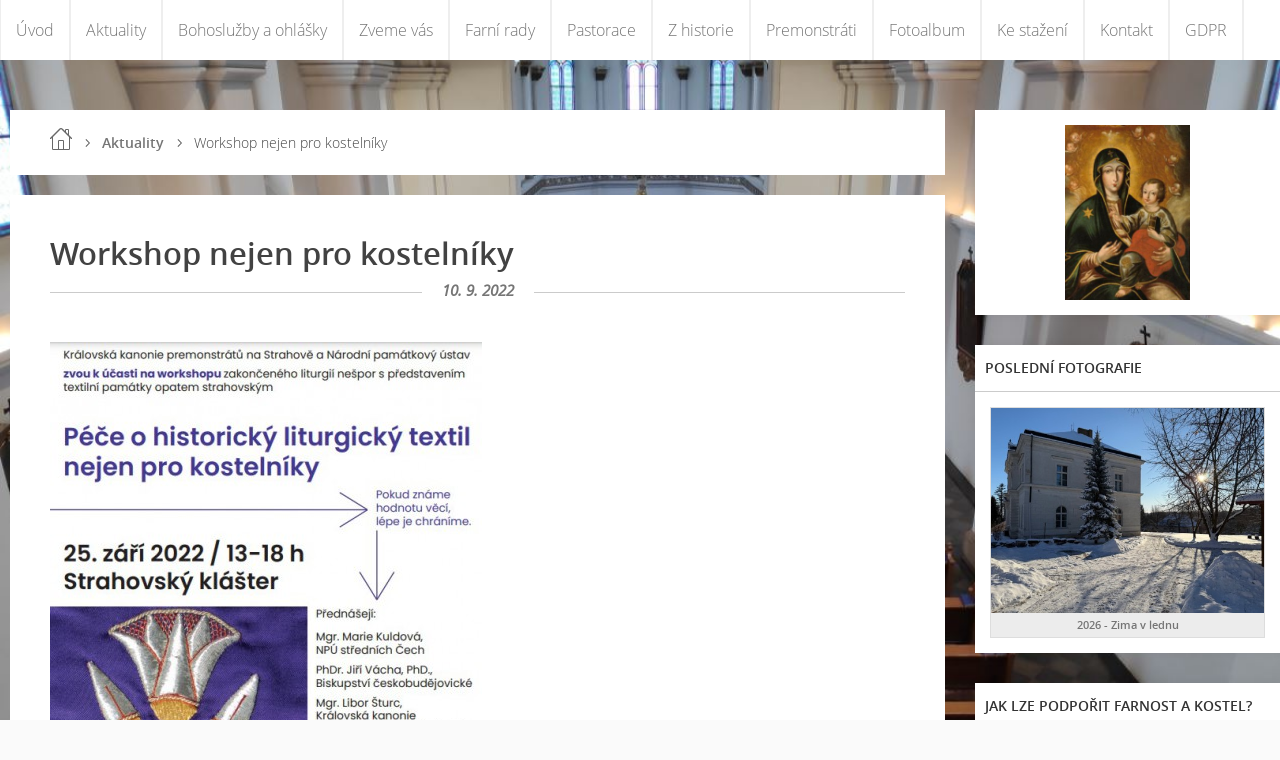

--- FILE ---
content_type: text/html; charset=UTF-8
request_url: https://www.norbertstresovice.cz/clanky/aktuality/workshop-nejen-pro-kostelniky.html
body_size: 8312
content:
<?xml version="1.0" encoding="utf-8"?>
<!DOCTYPE html PUBLIC "-//W3C//DTD XHTML 1.0 Transitional//EN" "http://www.w3.org/TR/xhtml1/DTD/xhtml1-transitional.dtd">
<html lang="cs" xml:lang="cs" xmlns="http://www.w3.org/1999/xhtml" >

      <head>

        <meta http-equiv="content-type" content="text/html; charset=utf-8" />
        <meta name="description" content="informace o farnosti" />
        <meta name="keywords" content="Římskokatolická,farnost,kostela,Norberta" />
        <meta name="robots" content="all,follow" />
        <meta name="author" content="www.norbertstresovice.cz" />
        <meta name="viewport" content="width=device-width,initial-scale=1">
        <link href="/rss/articles/data.xml" rel="alternate" type="application/rss+xml" title="Všechny příspěvky" /><link href="/rss/articles/photos.xml" rel="alternate" type="application/rss+xml" title="Fotografie" /><link href="/rss/articles/comments.xml" rel="alternate" type="application/rss+xml" title="Komentáře" />
        <title>
            Farnost sv. Norberta - Aktuality - Workshop nejen pro kostelníky
        </title>
        <link rel="stylesheet" href="https://s3a.estranky.cz/css/uig.css" type="text/css" />
               					<link rel="stylesheet" href="/style.1656680505.1.css" type="text/css" /><style type="text/css">.bg {
background-image: url('/img/picture/461/%3Adesign%3Abg%3A1000000340%3Akostel_svateho_norberta_interier.jpg');
 filter: progid:DXImageTransform.Microsoft.AlphaImageLoader(src='/img/picture/461/%3Adesign%3Abg%3A1000000340%3Akostel_svateho_norberta_interier.jpg', sizingMethod='scale'); 
-ms-filter: "progid:DXImageTransform.Microsoft.AlphaImageLoader(src='/img/picture/461/%3Adesign%3Abg%3A1000000340%3Akostel_svateho_norberta_interier.jpg', sizingMethod='scale')";
}</style>
<link rel="stylesheet" href="//code.jquery.com/ui/1.12.1/themes/base/jquery-ui.css">
<script src="//code.jquery.com/jquery-1.12.4.js"></script>
<script src="//code.jquery.com/ui/1.12.1/jquery-ui.js"></script>
<script type="text/javascript" src="https://s3c.estranky.cz/js/ui.js?nc=1" id="index_script" ></script>
			<script type="text/javascript">
				dataLayer = [{
					'subscription': 'true',
				}];
			</script>
			
    </head>
    <body class="">
        <div class="bg"></div>
        <!-- Wrapping the whole page, may have fixed or fluid width -->
        <div id="whole-page">

            

            <!-- Because of the matter of accessibility (text browsers,
            voice readers) we include a link leading to the page content and
            navigation } you'll probably want to hide them using display: none
            in your stylesheet -->

            <a href="#articles" class="accessibility-links">Jdi na obsah</a>
            <a href="#navigation" class="accessibility-links">Jdi na menu</a>

            <!-- We'll fill the document using horizontal rules thus separating
            the logical chunks of the document apart -->
            <hr />

            

			<!-- block for skyscraper and rectangle  -->
            <div id="sticky-box">
                <div id="sky-scraper-block">
                    
                    
                </div>
            </div>
            <!-- block for skyscraper and rectangle  -->

            <!-- Wrapping the document's visible part -->
            
            <!-- Hamburger icon -->
            <button type="button" class="menu-toggle" onclick="menuToggle()" id="menu-toggle">
            	<span></span>
            	<span></span>
            	<span></span>
            </button>
            
            <!-- Such navigation allows both horizontal and vertical rendering -->
<div id="navigation">
    <div class="inner_frame">
        <h2>Menu
            <span id="nav-decoration" class="decoration"></span>
        </h2>
        <nav>
            <menu class="menu-type-standard">
                <li class="">
  <a href="/">Úvod</a>
     
</li>
<li class="">
  <a href="/clanky/aktuality/">Aktuality</a>
     
</li>
<li class="">
  <a href="/clanky/bohosluzby-a-ohlasky/">Bohoslužby a ohlášky</a>
     
</li>
<li class="">
  <a href="/clanky/zveme-vas/">Zveme vás</a>
     
</li>
<li class="">
  <a href="/clanky/sv-norbert/">Farní rady</a>
     
</li>
<li class="">
  <a href="/clanky/pastorace/">Pastorace</a>
     
</li>
<li class="">
  <a href="/clanky/z-historie/">Z historie</a>
     
</li>
<li class="">
  <a href="/clanky/premonstrati/">Premonstráti</a>
     
</li>
<li class="">
  <a href="/fotoalbum/">Fotoalbum</a>
     
</li>
<li class="">
  <a href="/clanky/ke-stazeni/">Ke stažení</a>
     
</li>
<li class="">
  <a href="/clanky/kontakt/">Kontakt</a>
     
</li>
<li class="">
  <a href="/clanky/gdpr/">GDPR</a>
     
</li>

            </menu>
        </nav>
        <div id="clear6" class="clear">
          &nbsp;
        </div>
    </div>
</div>
<!-- menu ending -->

            
            <div id="document">
                <div id="in-document">

                    <!-- body of the page -->
                    <div id="body">
                        <div id="in-body">

                            <!-- main page content -->
                            <div id="content">
                                <!-- header -->
  <div id="header">
      <div class="title-mobile">
            <h1 class="head-right hidden">
  <a href="https://www.norbertstresovice.cz/" title="Farnost sv. Norberta" style="display:none;">Farnost sv. Norberta</a>
  <span title="Farnost sv. Norberta">
  </span>
</h1>
      </div>
     <div class="inner_frame">
        <!-- This construction allows easy image replacement -->
          <div class="title-desktop">
           <h1 class="head-right hidden">
  <a href="https://www.norbertstresovice.cz/" title="Farnost sv. Norberta" style="display:none;">Farnost sv. Norberta</a>
  <span title="Farnost sv. Norberta">
  </span>
</h1>
          </div>
        <div id="header-decoration" class="decoration">
        </div>
     </div>
  </div>
<!-- /header -->

                                <!-- Breadcrumb navigation -->
<div id="breadcrumb-nav">
  <a href="/">Úvod</a> <div></div><a href="/clanky/aktuality/">Aktuality</a> <div></div><span>Workshop nejen pro kostelníky</span>
</div>
<hr />

                                <!-- Article -->
  <div class="article">
    <!-- With headline can be done anything (i.e. image replacement) -->
<h2>
  <span class="span-a-title">Workshop nejen pro kostelníky</span>
  <span class="decoration" title="Workshop nejen pro kostelníky">
  </span></h2>

    
    <!-- Text of the article -->
    <div class="first">
  <strong class="date">
    10. 9. 2022</strong>
</div>

    <div class="editor-area">
  <p align="left"><img alt="pro_kostelniky.jpg" class="text-picture" height="600" src="/img/picture/719/pro_kostelniky.jpg" width="432" /></p>

<p style="text-align: justify;"><span style="font-size:16px;"><span style="font-family:arial,helvetica,sans-serif;">Historické liturgické textilie jsou velmi opomíjenými památkami. Jsou stále ohrožené&nbsp;nepříznivými vlivy a časem, ale hlavně nepoučeným člověkem. Zároveň se jejich hodnota s&nbsp;plynoucím časem zvyšuje, a to i jejich početními úbytky. Péče o liturgický textil přitom kromě&nbsp;vyhrazení místa náročná není. Měli bychom se pokusit následujícím generacím odkázat zbytky&nbsp;původních bohatých kolekcí liturgického textilu, kdysi náročně pořizovaného našimi předky.&nbsp;K jejichž výraznému ochuzení daly impuls události&nbsp; po roce 1948 a od té doby se dosud&nbsp;nepodařilo obnovit zvyky dobré péče v plném rozsahu.&nbsp;</span></span></p>

<p style="text-align: justify;"><span style="font-size:16px;"><span style="font-family:arial,helvetica,sans-serif;">Pokud známe hodnotu věcí, lépe je chráníme. Proto také workshop zahájíme přiblížením hodnoty liturgického textilu z pohledu liturgie i uměleckého řemesla. Poté budou následovat praktické ukázky uložení liturgického textilu v několika církevních institucích&nbsp;i činností spojenou s ochrannou textilu, jako je jeho fotodokumentace, opravy a restaurování. Soustředíme se na&nbsp; preventivní péči o liturgický textil, která není složitá, ale zcela zásadní. Na závěr bude představeno vybrané historické liturgické roucho při nešporách, které uzavřou poučné a pestré nedělní odpoledne.</span></span></p>

<p style="text-align: justify;"><span style="font-size:16px;"><span style="font-family:arial,helvetica,sans-serif;"><strong>Vstup volný po předchozí registraci</strong>&nbsp;(na e-mail: hodinarova.marie@npu.cz, nebo 602 275 368).</span></span></p>

<p style="text-align: justify;"><span style="font-size:16px;"><span style="font-family:arial,helvetica,sans-serif;"><strong>Je&nbsp;možné si&nbsp;objednat oběd</strong>, který bude podáván<strong> v hotelu Questenberg</strong> ve 12 hodin. Nedělní&nbsp;kávové přestávky jsou zahrnuty. </span></span></p>

<p align="left">&nbsp;</p>

  <div class="article-cont-clear clear">
    &nbsp;
  </div>
</div>

    
    

    

    
      
  </div>
<!-- /Article -->
<!--/ u_c_a_comments /-->

                            </div>
                            
                            <div id="nav-column">

                                <div id="clear2" class="clear">
                                    &nbsp;
                                </div>
                                <hr />

                                <!-- Side column left/right -->
                                <div class="column">

                                    <!-- Inner column -->
                                    <div class="inner_frame inner-column">
                                        <!-- Portrait -->
  <div id="portrait" class="section">
    <h2>Portrét
      <span id="nav-portrait" class="portrait">
      </span></h2>
    <div class="inner_frame">
      <a href="/">
        <img src="/img/portrait.1.1626025377.jpeg" width="270" height="378" alt="Portrét" /></a>
    </div>
  </div>
<!-- /Portrait -->
                                        
                                        
                                        
                                        
                                        
                                        
                                        <!-- Last photo -->
<div id="last-photo" class="section">
    <h2>Poslední fotografie
        <span id="last-photo-decoration" class="decoration">
        </span></h2>
    <div class="inner_frame">
        <div class="inner_wrap">
            <div class="wrap-of-wrap">
                <div class="wrap-of-photo">
                    <a href="/fotoalbum/2026---zima-v-lednu/">
                        <img src="/img/mid/2792/areal-u-fary-4.jpg" alt="areál u fary 4" width="75" height="56" /></a>
                </div>
            </div>
            <span>
                <a href="/fotoalbum/2026---zima-v-lednu/">2026 - Zima v lednu</a>
            </span>
        </div>
    </div>
</div>
<!-- /Last photo -->
<hr />

                                        
                                        
                                        
                                        <!-- Own code -->
  <div class="section own-code-nav">
    <h2>Jak lze podpořit farnost a kostel?
      <span class="decoration own-code-nav">
      </span></h2>
    <div class="inner_frame">
      <P align=center></P><DIV align=center><TABLE cellSpacing=0 cellPadding=0 align=center border=1><TBODY><TR><TD><FONT color=#ffffff size=3><MARQUEE scrollAmount=1 onmouseover='this.stop()' onmouseout='this.start()' direction=left width=268 bgColor=#4F94CD>Číslo účtu / Account number: 2830390369/0800. Děkujeme / Thank you!</MARQUEE></FONT></TD></TR></TBODY></TABLE></DIV>

IBAN: CZ44 0800 0000 0028 3039 0369
BIC(SWIFT): GIBACZPX                                                                          
    </div>
  </div>
<!-- /Own code -->
<hr />
<!-- Own code -->
  <div class="section own-code-nav">
    <h2>Obvyklé aktivity ve farnosti
      <span class="decoration own-code-nav">
      </span></h2>
    <div class="inner_frame">
      Růžencové společenství (první PO v měsíci) | Večery pro studenty VŠ (první a třetí ÚT) | Setkání seniorů (první ČT) | Náboženství pro děti (PÁ ve škol. roce) | Farní kafe (obvykle první NE) | Mše svatá s rytmickými zpěvy (NE obvykle jednou za měsíc) | Ministrantské schůzky (dle domluvy) | Deskohraní (dle domluvy) | Dračí doupě (dle domluvy) | Pastorační rada (dle domluvy) | Ekonomická rada (dle domluvy) | Den farnosti (víkend kolem svátku sv. Norberta) | Žehnání školákům (NE na zač. škol. roku) | Setkání s rozsvícením vánočního stromu, Noc kostelů, Koncerty atd. | Duchovní obnovy, Biblické hodiny, Gregoriánský chorál (ve strahovské farnosti) | Změny možné.                                                                          
    </div>
  </div>
<!-- /Own code -->
<hr />
<!-- Own code -->
  <div class="section own-code-nav">
    <h2>Obvyklé bohoslužby ve farnosti
      <span class="decoration own-code-nav">
      </span></h2>
    <div class="inner_frame">
      NE 8.30 farní, 10.45 | PO, ÚT, ST, ČT 7.15 | PÁ 7.15, 17.30 | SO 8.00 | ÚVN - ČT 15.00 |  Změna možná, viz informace pro aktuální neděli v menu "Bohoslužby a ohlášky". | Září až červen PÁ 17.00-17.30 (mimo postní doby) adorace a růženec za mír ve světě. V postní době Křížová cesta. | V červenci a srpnu PÁ 17.30 není. | O Vánocích, Velikonocích, některých slavnostech a mimořádných situacích je jiný pořad bohoslužeb. | Svátost smíření půl hod. před bohoslužbou nebo dle informací v ohláškách nebo domluvy s knězem.                                                                          
    </div>
  </div>
<!-- /Own code -->
<hr />
<!-- Own code -->
  <div class="section own-code-nav">
    <h2>Příležitost k modlitbě a adoraci
      <span class="decoration own-code-nav">
      </span></h2>
    <div class="inner_frame">
      <a href="https://www.norbertstresovice.cz/clanky/pastorace/prilezitost-k-navsteve-kostela.html" target="_blank"><img src="/img/picture/736/banner_svatostanek.jpg" alt="Adorace" title="V kostele sv. Norberta a v kapli Panny Marie Andělské" border="0" width="280" height="90" style="" /></a>                                                                          
    </div>
  </div>
<!-- /Own code -->
<hr />
<!-- Own code -->
  <div class="section own-code-nav">
    <h2>Řád premonstrátů
      <span class="decoration own-code-nav">
      </span></h2>
    <div class="inner_frame">
      <a href="https://www.facebook.com/groups/51900027686/" target="_blank"><img src="/img/picture/837/opraem.jpg" alt="Premonstráti" title="For all sons and daughters of St. Norbert, for all friends of the Order of Prémontré" border="0" width="280" height="90" style="" /></a>                                                                          
    </div>
  </div>
<!-- /Own code -->
<hr />
<!-- Own code -->
  <div class="section own-code-nav">
    <h2>Služby arcidiecézní charity 
      <span class="decoration own-code-nav">
      </span></h2>
    <div class="inner_frame">
      <a href="https://praha.charita.cz/sluzby/" target="_blank"><img src="/img/picture/816/banner-arcidiecezni-charita-praha.jpg" alt="Sociální služby charity" title="Rodiny, senioři, lidé bez domova, ohrožení násilím, postižení, cizinci" border="0" width="280" height="90" style="" /></a>                                                                          
    </div>
  </div>
<!-- /Own code -->
<hr />
<!-- Own code -->
  <div class="section own-code-nav">
    <h2>Spolu v arcidiecézi pražské
      <span class="decoration own-code-nav">
      </span></h2>
    <div class="inner_frame">
      <a href="https://praha.donator.cz/projekty/farnosti/9214" target="_blank"><img src="/img/picture/832/banner_donator_apha.jpg" alt="Projekt donátor.cz" title="Donátor.cz v arcidiecézi pražské" border="0" width="280" height="90" style="" /></a>                                                                          
    </div>
  </div>
<!-- /Own code -->
<hr />
<!-- Own code -->
  <div class="section own-code-nav">
    <h2>Z liturgie
      <span class="decoration own-code-nav">
      </span></h2>
    <div class="inner_frame">
      <iframe src="https://calendar.google.com/calendar/embed?src=l6ijj0ltc2gvck6ifqh10c77t4%40group.calendar.google.com&ctz=Europe%2FPrague" style="border: 0" width="750" height="550" frameborder="0" scrolling="no"></iframe>


                                                                          
    </div>
  </div>
<!-- /Own code -->
<hr />

                                        
                                        <!-- Favorite links -->
  <div id="links" class="section">
    <h2>Oblíbené odkazy
        <span id="links-decoration" class="decoration">
        </span></h2>
    <div class="inner_frame">
      <ul>
        <li class="first ">
  <a href="http://web.katolik.cz/feeling/library/KKC.pdf" title="Souhrnný výklad katolické víry ke čtení (pdf)">
  Katechismus katolické církve</a></li><li class="">
  <a href="https://deti.vira.cz/" title="Stránky pro rodiče dětí">
  Portál pro děti o víře</a></li><li class="">
  <a href="https://www.maria.cz/" title="Stránky o křesťanské úctě k Matce Boží">
  Maria, Matka Ježíše Krista</a></li><li class="">
  <a href="https://www.manzelstvi.cz/" title="O celoživotním společenství muže a ženy">
  Křesťanské manželství</a></li><li class="">
  <a href="https://www.vaticannews.va/cs.html" title="Zpravodajství Svatého stolce v českém jazyce">
  Vatican News</a></li><li class="">
  <a href="https://zpravy.cirkev.cz/" title="Zpravodajství České biskupské konference">
  Zprávy z církve u nás i ve světě</a></li><li class="">
  <a href="http://www.katyd.cz/" title="Celostátní list katolické církve ">
  Katolický týdeník</a></li><li class="">
  <a href="https://www.tvnoe.cz/live" title="Česká nekomerční televize">
  Televize Noe</a></li><li class="">
  <a href="http://www.apha.cz/" title="Stránky naší arcidiecéze">
  Arcibiskupství pražské</a></li><li class="">
  <a href="https://www.strahovskyklaster.cz/" title="Stránky Královské kanonie premonstrátů na Strahově ">
  Strahovský klášter</a></li><li class="">
  <a href="https://farnoststrahov.cz/" title="Stránky Římskokatolické farnosti u kostela Nanebevzetí Panny Marie Praha - Strahov">
  Farnost Strahov (sousední)</a></li><li class="">
  <a href="http://www.sestry-osf.cz/" title="Stránky řeholních sester z kláštera na Petynce ">
  Školské sestry sv. Františka</a></li><li class="">
  <a href="http://www.farnost-brevnov.cz/" title="Stránky Římskokatolické farnosti u kostela sv. Markéty Praha - Břevnov">
  Farnost Břevnov (sousední)</a></li><li class="">
  <a href="https://www.rkfliboc.cz/" title="Stránky Římskokatolické farnosti u kostela sv. Fabiána a Šebestiána Praha - Liboc">
  Farnost Liboc (sousední)</a></li><li class="">
  <a href="https://www.matejstranti.com/" title="Stránky Římskokatolické farnosti u kostela sv. Matěje Praha - Dejvice">
  Farnost Dejvice (sousední)</a></li><li class="">
  <a href="http://sv-vojtech.eu/" title="Stránky Římskokatolické duchovní správy u sv. Vojtěcha Praha - Dejvice">
  Dejvice sv. Vojtěch (sousední)</a></li><li class="">
  <a href="https://www.klasterdoksany.net/" title="Stránky sester premonstrátek (kontemplativní)">
  Klášter premonstrátek Doksany</a></li><li class="">
  <a href="https://www.premonstratky.sk/index.php/sk/" title="Stránky sester premonstrátek (kongregace)">
  Kongregace sester premonstrátek</a></li><li class="">
  <a href="https://www.nadacesesterboromejek.cz/" title="Podporujeme ty, kteří se rozhodli pomáhat">
  Nadace sester Boromejek</a></li><li class="">
  <a href="https://www.stresovickyorisek.cz/" title="Kroužky pro děti, semináře pro rodiče a sousedské akce">
  Střešovický Oříšek</a></li><li class="">
  <a href="http://www.nashira-sbor.cz" title="Ženský pěvecký sbor">
  Nashira</a></li><li class="last ">
  <a href="https://www.praha6.cz/" title="Stránky radnice městské části Praha 6">
  Městská část Praha 6</a></li>
      </ul>
    </div>
  </div>
<!-- /Favorite links -->
<hr />

                                        <!-- Search -->
  <div id="search" class="section">
    <h2>Vyhledávání
      <span id="search-decoration" class="decoration">
      </span></h2>
    <div class="inner_frame">
      <form action="https://katalog.estranky.cz/" method="post">
        <fieldset>
          <input type="hidden" id="uid" name="uid" value="1453244" />
          <input name="key" id="key" />
          <br />
          <span class="clButton">
            <input type="submit" id="sendsearch" value="Vyhledat" />
          </span>
        </fieldset>
      </form>
    </div>
  </div>
<!-- /Search -->
<hr />

                                        <!-- Archive -->
  <div id="calendar" class="section">
    <h2>Archiv
      <span id="archive-decoration" class="decoration">
      </span></h2>
    <div class="inner_frame">
      <!-- Keeping in mind people with disabilities (summary, caption) as well as worshipers of semantic web -->
      <table summary="Tabulka představuje kalendář, sloužící k listování podle data.">
        <!-- You should hide caption using CSS -->
        <caption>
          Kalendář
        </caption>
        <tbody>
  <tr id="archive-small">
    <td class="archive-nav-l"><a href="/archiv/m/2025/12/01/">&lt;&lt;</a></td>
    <td colspan="5" class="archive-nav-c"><a href="/archiv/m/2026/01/01/">leden</a> / <a href="/archiv/y/2026/01/12/">2026</a></td>
    <td class="archive-nav-r">&gt;&gt;</td>
  </tr>
</tbody>

      </table>
    </div>
  </div>
<!-- /Archive -->
<hr />

                                        <!-- RSS -->
  <div id="rss-nav" class="section">
    <h2>RSS
      <span id="rss-nav-decoration" class="decoration">
      </span></h2>
    <div class="inner_frame">
      <ul>
        <li>
          <a href="/archiv/rss/">
            Přehled zdrojů</a></li>
      </ul>
    </div>
  </div>
<!-- /RSS -->
<hr />

                                        <!-- Stats -->
  <div id="stats" class="section">
    <h2>Statistiky
      <span id="stats-decoration" class="decoration">
      </span></h2>
    <div class="inner_frame">
      <!-- Keeping in mind people with disabilities (summary, caption) as well as worshipers of semantic web -->
      <table summary="Statistiky">

        <tfoot>
          <tr>
            <th scope="row">Online:</th>
            <td>40</td>
          </tr>
        </tfoot>

        <tbody>
          <tr>
            <th scope="row">Celkem:</th>
            <td>1268989</td>
          </tr>
          <tr>
            <th scope="row">Měsíc:</th>
            <td>29410</td>
          </tr>
          <tr>
            <th scope="row">Den:</th>
            <td>1142</td>
          </tr>
        </tbody>
      </table>
    </div>
  </div>
<!-- Stats -->
<hr />
                                    </div>
                                    <!-- /Inner column -->

                                    <div id="clear4" class="clear">
                                        &nbsp;
                                    </div>

                                </div>
                                <!-- konci first column -->
                            </div>

                            <div id="clear3" class="clear">
                                &nbsp;
                            </div>
                            <hr />

                            <!-- /main page content -->
                        </div>
                    </div>
                    <!-- /body -->

                    <div id="clear5" class="clear">
                        &nbsp;
                    </div>
                    <hr />

                    <div id="clear7" class="clear">
                        &nbsp;
                    </div>

                </div>
            </div>
                            <!-- Footer -->
                <div id="footer">
                    <div class="inner_frame">
                        <p>
                            &copy; 2026 eStránky.cz <span class="hide">|</span> <a class="promolink promolink-paid" href="//www.estranky.cz/" title="Tvorba webových stránek zdarma, jednoduše a do 5 minut."><strong>Tvorba webových stránek</strong></a> 
                             | <a class="rss" href="/archiv/rss/">RSS</a>
                            
                            
                            
                            
                            
                        </p>
                        
                        
                    </div>
                </div>
                <!-- /Footer -->


            
            <!-- block for board position-->
        </div>
        <!-- NO GEMIUS -->
    </body>
</html>

--- FILE ---
content_type: text/css
request_url: https://www.norbertstresovice.cz/style.1656680505.1.css
body_size: 19369
content:
@charset "CP852";
@font-face { font-family: 'Regular'; src: url("https://s3b.estranky.cz/img/d/1000000340/opensans-regular.eot"); src: url("https://s3b.estranky.cz/img/d/1000000340/opensans-regular.eot?#iefix") format("embedded-opentype"), url("https://s3b.estranky.cz/img/d/1000000340/opensans-regular.woff") format("woff"), url("https://s3b.estranky.cz/img/d/1000000340/opensans-regular.ttf") format("truetype"); font-weight: normal; font-style: normal; }

@font-face { font-family: 'Italic'; src: url("https://s3b.estranky.cz/img/d/1000000340/opensans-italic.eot"); src: url("https://s3b.estranky.cz/img/d/1000000340/opensans-italic.eot?#iefix") format("embedded-opentype"), url("https://s3b.estranky.cz/img/d/1000000340/opensans-italic.woff") format("woff"), url("https://s3b.estranky.cz/img/d/1000000340/opensans-italic.ttf") format("truetype"); font-weight: normal; font-style: normal; }

@font-face { font-family: 'Light'; src: url("https://s3b.estranky.cz/img/d/1000000340/opensans-light.eot"); src: url("https://s3b.estranky.cz/img/d/1000000340/opensans-light.eot?#iefix") format("embedded-opentype"), url("https://s3b.estranky.cz/img/d/1000000340/opensans-light.woff") format("woff"), url("https://s3b.estranky.cz/img/d/1000000340/opensans-light.ttf") format("truetype"); font-weight: normal; font-style: normal; }

@font-face { font-family: 'Light Italic'; src: url("https://s3b.estranky.cz/img/d/1000000340/opensans-lightitalic.eot"); src: url("https://s3b.estranky.cz/img/d/1000000340/opensans-lightitalic.eot?#iefix") format("embedded-opentype"), url("https://s3b.estranky.cz/img/d/1000000340/opensans-lightitalic.woff") format("woff"), url("https://s3b.estranky.cz/img/d/1000000340/opensans-lightitalic.ttf") format("truetype"); font-weight: normal; font-style: normal; }

@font-face { font-family: 'Bold'; src: url("https://s3b.estranky.cz/img/d/1000000340/opensans-semibold.eot"); src: url("https://s3b.estranky.cz/img/d/1000000340/opensans-semibold.eot?#iefix") format("embedded-opentype"), url("https://s3b.estranky.cz/img/d/1000000340/opensans-semibold.woff") format("woff"), url("https://s3b.estranky.cz/img/d/1000000340/opensans-semibold.ttf") format("truetype"); font-weight: normal; font-style: normal; }

@font-face { font-family: 'Bold Italic'; src: url("https://s3b.estranky.cz/img/d/1000000340/opensans-semibolditalic.eot"); src: url("https://s3b.estranky.cz/img/d/1000000340/opensans-semibolditalic.eot?#iefix") format("embedded-opentype"), url("https://s3b.estranky.cz/img/d/1000000340/opensans-semibolditalic.woff") format("woff"), url("https://s3b.estranky.cz/img/d/1000000340/opensans-semibolditalic.ttf") format("truetype"); font-weight: normal; font-style: normal; }

@media screen, projection, tv { html, body, div, span, iframe, h1, h2, h3, h4, h5, h6, p, blockquote, pre, a, abbr, acronym, address, big, cite, code, del, dfn, em, img, ins, kbd, q, s, samp, small, strike, strong, sub, sup, tt, var, b, u, i, center, dl, dt, dd, ol, ul, li, fieldset, form, label, legend, table, caption,  canvas, menu, nav { margin: 0; padding: 0; border: 0; font: inherit; font-size: 100%; vertical-align: baseline; }
h2 {font-size: 1.17em;}
h3 {font-size: 1.07em;}
h4 {font-size: 0.97em;}
h5 {font-size: 0.87em;}
h6 {font-size: 0.8em;}
h3, h4, h5, h6, pre, address, u, s {margin: 10px 0;}
.recaptchaContainer {
    text-align: left;
}
#eshop .contact-info td span {
    position: relative;
    display: block;
    top: -55px;
    left: -9px;
}
#eshop form table tbody tr td {
    padding-right: 5px;
  vertical-align: top;
}
#eshop .registration td input {
  width: 100%;
}
input {padding: 5px;}
input[type="button" i] {
    color: #fff;
    font-weight: bold;
    font-size: 0.9rem;
    max-width: 20rem;
    background-color: #f37720;
    padding: .5rem 1rem .6rem;
    border-radius: 25rem;
    border-color: #f37720;
    border-style: solid;
    cursor: pointer;
}
.text-picture {
    max-width: 900px;
    height: auto;
}
table {
    max-width: 500px;
}
iframe {
  width: 100%;
    max-width: 480px;
}
#osm-map {
  width: 100%!important;
    max-width: 480px;
}
td {padding: 5px;}
.editor-area hr { display: block; }
pre {
  display: block;
    font-family: monospace;
    white-space: pre;
}
address {
  display: block;
    font-style: italic;
}
  html { line-height: 1; }
  ol, ul { list-style: none; }
  #content ol { list-style: decimal; }
  table { border-collapse: collapse; border-spacing: 0; }
  caption, th, td { text-align: left; font-weight: normal; vertical-align: middle; padding: 2px 10px;}
  q, blockquote { quotes: none; }
  q:before, q:after, blockquote:before, blockquote:after { content: ""; content: none; }
  a img { border: none; }
  article, aside, details, figcaption, figure, footer, header, hgroup, menu, nav, section, summary { display: block; }
  input:focus, input[type="text"]:focus, input[type="email"]:focus, input[type="password"]:focus, textarea:focus { outline: 0 none; }
  hr { display: none; }
  fieldset { border: 0px; min-width: auto }
  .accessibility-links { position: absolute; top: -10000em; }
  * { -webkit-box-sizing: border-box; -moz-box-sizing: border-box; box-sizing: border-box; }
  .left, .head-left { text-align: left; }
  .right, head-right { text-align: right; }
  .center, head-center { text-align: center; }
  .justify { text-align: justify; }
  .left-float { float: left; }
  .right-float { float: right; }
  .clear { clear: both; height: 0; line-height: 0; font-size: 0; display: none; width: 1px; }
  #clear5, #clear6, #clear7, #perex-cont-clear, #gallery-cont-clear, #g-section-cont-clear, #a-section-cont-clear, #article-cont-clear { display: block; }
   strong { font-weight: 600; font-family: arial, sans-serif; }
  em { font-style: italic; }
  ::selection { color: white; background: rgb(117, 117, 117); }
  ::-moz-selection { color: white; background: rgb(117, 117, 117); }
  body { font-family: "Light"; font-size: 0.875em; line-height: 1.5em; color: #424242; background: #adabab; }
@media(min-width: 1100px) {
    body { background: #fafafa 
    url("https://s3b.estranky.cz/img/d/1000000340/background_ie.png"); }
}
  .bg {background-repeat: no-repeat; background-position: center center; background-attachment: fixed; position: fixed; top: 0; left: 0; right: 0; bottom: 0; z-index: -9999; -webkit-background-size: cover; -moz-background-size: cover; -o-background-size: cover; background-size: cover; }
  /* contact img */
  .contact-active #portrait .inner_frame { background: white url("https://s3b.estranky.cz/img/d/1000000340/contact.jpg") no-repeat; *background-image: none; }
  a { text-decoration: none; color: rgb(117, 117, 117); font-family: 'Bold'; }
  a:hover { color: #333333; -webkit-transition-property: color; -moz-transition-property: color; -o-transition-property: color; transition-property: color; -webkit-transition-duration: 0.3s; -moz-transition-duration: 0.3s; -o-transition-duration: 0.3s; transition-duration: 0.3s; }
  h1, h1 a { font-family: 'Bold'; }
  h2 { line-height: 1.2em; }
  th { font-family: 'Bold'; }
  #whole-page { text-align: center; }
#mail-list.section .vizual-captcha {
  margin: 5px 0;
  width: 100%;
}
  #document { width: 100%; max-width: 1300px; margin: 0 auto; padding-top: 50px; text-align: left; }
  input, input[type="text"], input[type="email"], input[type="password"], textarea, #mail-list-key, #key { border: 1px solid #cccccc; background: white; padding: 11px 5px; margin: 3px 0; font-family: 'Regular'; color: #424242; }
  input ::-webkit-input-placeholder, input[type="text"] ::-webkit-input-placeholder, input[type="email"] ::-webkit-input-placeholder, input[type="password"] ::-webkit-input-placeholder, textarea ::-webkit-input-placeholder, #mail-list-key ::-webkit-input-placeholder, #key ::-webkit-input-placeholder { color: #b3b3b3; }
  input :-ms-input-placeholder, input[type="text"] :-ms-input-placeholder, input[type="email"] :-ms-input-placeholder, input[type="password"] :-ms-input-placeholder, textarea :-ms-input-placeholder, #mail-list-key :-ms-input-placeholder, #key :-ms-input-placeholder { color: #b3b3b3; }
  input :-moz-placeholder, input[type="text"] :-moz-placeholder, input[type="email"] :-moz-placeholder, input[type="password"] :-moz-placeholder, textarea :-moz-placeholder, #mail-list-key :-moz-placeholder, #key :-moz-placeholder { color: #b3b3b3; opacity: 1 !important; }
  input ::-moz-placeholder, input[type="text"] ::-moz-placeholder, input[type="email"] ::-moz-placeholder, input[type="password"] ::-moz-placeholder, textarea ::-moz-placeholder, #mail-list-key ::-moz-placeholder, #key ::-moz-placeholder { color: #b3b3b3; opacity: 1 !important; }
  input:focus, input[type="text"]:focus, input[type="email"]:focus, input[type="password"]:focus, textarea:focus, #mail-list-key:focus, #key:focus { border-color: rgba(108, 162, 200, 0.8); }
  #send-mail-list:focus, #sendsearch:focus, input[type="submit"]:focus, .submit:focus, .a-whole-article:focus, .comment-answer a:focus { opacity: 0.8; }
  #content input[type="text"], #content textarea { font-size: 14px; }
  .submit, #send-mail-list, #sendsearch { padding: 9px 0; _padding: 5px 0; background: transparent; border: 1px solid rgb(117, 117, 117); color: rgb(117, 117, 117); cursor: pointer; }
  .submit:hover, #send-mail-list:hover, #sendsearch:hover { background: rgb(117, 117, 117); color: white; -webkit-transition-property: all; -moz-transition-property: all; -o-transition-property: all; transition-property: all; -webkit-transition-duration: 0.3s; -moz-transition-duration: 0.3s; -o-transition-duration: 0.3s; transition-duration: 0.3s; }
  input[type="checkbox"], input[type="radio"] { border: none; background: none; }
  label { *font-size: 0.929em; }
  /*facebook*/
  #content div#fblikesend.facebook-send-empty { padding: 0 40px 40px 40px; background: #fff; }
  /* title aligment */
  #content h1.head-left { text-align: left; }
  #content h1.head-center { text-align: center; }
  #content h1.head-right { text-align: right; }
  /* comments level */
  .level1 { padding-left: 15px; }
  .level2 { padding-left: 30px; }
  .level3 { padding-left: 45px; }
  .level4 { padding-left: 60px; }
  .level5 { padding-left: 75px; }
  .level6 { padding-left: 90px; }
  .level7 { padding-left: 105px; }
  .level8 { padding-left: 120px; }
  .level9 { padding-left: 135px; }
  .admin div span { color: rgb(117, 117, 117); *color: #ff0000; }
  /*-------------------------------------- MENU --------------------------------------*/

ul {
  list-style: disc;
  padding: 10px 30px;
}
@media(min-width: 768px) {
   ul {
      padding: 10px 30px;
   }
}
ul  li {
   line-height: 25px;
    padding: 5px 0;
}
#header .title-desktop {
  display: none;
}
@media (min-width: 992px) {
  #header .title-desktop {
    display: block;
  }
}

#header .title-mobile {
  display: block;
}
@media (min-width: 992px) {
  #header .title-mobile {
    display: none;
  }
}

#header .title-mobile h1 {
  top: 11px;
 top: -37px;
position: relative;
    font-size: 1.1rem;
    width: 265px;
}
    .menu-toggle {
      position: absolute;
      margin-top: 10px;
      right: 10px;
      border: 0;
      outline: 0;
      padding: 0;
        padding-bottom: 6px;
      cursor: pointer;
      min-height: 35px;
      display: none;
      background: transparent;
      z-index: 99999;
    }
    .menu-toggle span {
      border-top: 5px rgb(85, 99, 112) solid;
        width: 30px;
        margin: 2px 0;
        display: block;
        transition: 0.3s all linear;
    }
    .menu-toggle.menu-active span:nth-of-type(1) {
      opacity: 0;
    }
    .menu-toggle.menu-active span:nth-of-type(2) {
      transform: rotate(45deg);
    }
    .menu-toggle.menu-active span:nth-of-type(3) {
      transform: rotate(-45deg);
      margin-top: -7px;
    }
  #navigation { display: block; width: 100%; }
  #navigation .inner_frame { text-align: center; background: white; }
  #navigation .inner_frame h2 { display: none; }
  #navigation .inner_frame nav menu li {overflow: unset !important;}
  menu { width: 1300px; *width: 1000px; margin: 0 auto; padding: 0 1px; }
  menu:after, #photo-album #folders:after { content: "."; display: block; height: 0; clear: both; visibility: hidden; font-size: 0; }
  *:first-child + html menu { zoom: 1; }
  * html menu { zoom: 1; }
  menu li { position: relative; list-style: none; float: left; border-left: 1px solid #eeeeee; border-right: 1px solid #eeeeee; margin-left: -1px; }
  menu li a { padding: 20px 15px 19px; *padding: 12px 15px; display: block; *display: block; font-family: 'Light'; font-size: 1.143em; *font-size: 1em; background: white; white-space: nowrap; -webkit-transition-property: all; -moz-transition-property: all; -o-transition-property: all; transition-property: all; -webkit-transition-duration: 0.3s; -moz-transition-duration: 0.3s; -o-transition-duration: 0.3s; transition-duration: 0.3s; }
  menu li a:hover { background: rgb(85, 99, 112); color: white; -webkit-transition-property: all; -moz-transition-property: all; -o-transition-property: all; transition-property: all; -webkit-transition-duration: 0.3s; -moz-transition-duration: 0.3s; -o-transition-duration: 0.3s; transition-duration: 0.3s; }
  menu .last a, menu .first a { margin-left: 0; }
  menu .current a { background: rgb(117, 117, 117); color: white; }
  menu:last-child a { border-right: 1px solid #eeeeee; }
  .level_2 {position: absolute; background: #FFF;}
  /* ------------------------- submenu --------------------------- */
  #navigation menu li ul.classic, #navigation menu li ul.submenu, #navigation menu li ul.click, #navigation menu li ul.onmouse { display: none; }
  #navigation menu li.submenu-over ul.onmouse, #navigation menu li:hover ul.onmouse, #navigation menu li.submenu-over ul.click, #navigation menu li.submenu-over ul.classic { display: block; }
  #navigation menu li.submenu-over ul.onmouse, #navigation menu li:hover ul.onmouse, #navigation menu li.submenu-over ul.click { margin: 0px 0 0 1px; }
  #navigation menu li.submenu-over ul.onmouse, #navigation menu li:hover ul.onmouse, #navigation menu li.submenu-over ul.click { position: absolute; z-index: 99999; *width: 400px; }
  #navigation menu li.submenu-over ul.onmouse li, #navigation menu li.submenu-over ul.onmouse li.current, #navigation menu li:hover ul.onmouse li, #navigation menu li:hover ul.onmouse li.current, #navigation menu li.submenu-over ul.click li, #navigation menu li.submenu-over ul.click li.current { float: none; border: 0; padding-left: 0; text-align: left; color: rgb(117, 117, 117); background-image: none; opacity: 0.9; width: 100%; }
  #navigation menu li.submenu-over ul.onmouse li a, #navigation menu li.submenu-over ul.onmouse li.current a, #navigation menu li:hover ul.onmouse li a, #navigation menu li:hover ul.onmouse li.current a, #navigation menu li.submenu-over ul.click li a, #navigation menu li.submenu-over ul.click li.current a { min-width: 200px; width: 100%; border-left: none; border-right: none; border-bottom: 1px solid #eeeeee; font-size: 1em; padding: 10px 15px; background-color: #fafafa; color: rgb(117, 117, 117); -webkit-transition-property: all; -moz-transition-property: all; -o-transition-property: all; transition-property: all; -webkit-transition-duration: 0.2s; -moz-transition-duration: 0.2s; -o-transition-duration: 0.2s; transition-duration: 0.2s; }
  #navigation menu li.submenu-over ul.onmouse li a:last-of-tipe, #navigation menu li.submenu-over ul.onmouse li.current a:last-of-tipe, #navigation menu li:hover ul.onmouse li a:last-of-tipe, #navigation menu li:hover ul.onmouse li.current a:last-of-tipe, #navigation menu li.submenu-over ul.click li a:last-of-tipe, #navigation menu li.submenu-over ul.click li.current a:last-of-tipe { border-bottom: none; }
  #navigation menu li.submenu-over ul.onmouse li a:hover, #navigation menu li.submenu-over ul.onmouse li.current a:hover, #navigation menu li:hover ul.onmouse li a:hover, #navigation menu li:hover ul.onmouse li.current a:hover, #navigation menu li.submenu-over ul.click li a:hover, #navigation menu li.submenu-over ul.click li.current a:hover { background: rgb(117, 117, 117); color: white; -webkit-transition-property: all; -moz-transition-property: all; -o-transition-property: all; transition-property: all; -webkit-transition-duration: 0.2s; -moz-transition-duration: 0.2s; -o-transition-duration: 0.2s; transition-duration: 0.2s; }
  #navigation menu li.submenu-over ul.onmouse li:last-child a, #navigation menu li.submenu-over ul.onmouse li.current:last-child a, #navigation menu li:hover ul.onmouse li:last-child a, #navigation menu li:hover ul.onmouse li.current:last-child a, #navigation menu li.submenu-over ul.click li:last-child a, #navigation menu li.submenu-over ul.click li.current:last-child a { border-bottom: none; }
  /*----------------------- PHOTOGALERIES -----------------------*/
  #folders, #gallery, #photos, #slide, #thumbnav, #preview-folder { overflow: hidden; }
#photo-album-nav ul {
  padding: 10px 0;
}
@media(min-width: 900px) {
  #photo-album-nav ul {
  padding: 10px 30px;
}
}
  #photos .photo-wrap, #preview-folder .box, #thumbnav .box, .folder .photo-wrap, #photo-album-nav li .photo-wrap { background: #ececec; border: 1px solid #dddddd; width: 130px; height: 130px; *width: 88px; *height: 88px; float: left; margin: 15px 0px 0px 15px; *margin: 4px 0px 0px 4px; }
  #photos .photo-wrap div, #preview-folder .box div, #thumbnav .box div, .folder .photo-wrap div, #photo-album-nav li .photo-wrap div { height: 130px; width: 130px; text-align: center; *height: 88px; *width: 88px; display: table; overflow: hidden; *position: relative; }
  #photos .photo-wrap div img, #preview-folder .box div img, #thumbnav .box div img, .folder .photo-wrap div img {width: auto; height: auto; max-width: 120px; max-height: 120px; *max-width: 75px; *max-height: 75px; _width: 110%;}
  #photos .photo-wrap div a, #preview-folder .box div a, #thumbnav .box div a, .folder .photo-wrap div a, #photo-album-nav li .photo-wrap div a { height: 100%; border: 0px; display: table-cell; vertical-align: middle; *height: auto; *position: absolute; *top: 50%; *left: 50%; }
  #photos .photo-wrap div a img, #preview-folder .box div a img, #thumbnav .box div a img, .folder .photo-wrap div a img, #photo-album-nav li .photo-wrap div a img { 
  width: 100%;
    max-width: 100%;
    height: auto;
 }
  #photo-album-nav li .photo-wrap div, #photo-album-nav li .photo-wrap, #thumbnav .box, #thumbnav .box div {height: auto; width: 100%; }
  #thumbnav .box {margin: 2px 0 0 2px;}
  #photo-album { margin-top: 20px; }
  #photo-album h2 { background: white; text-align: center; font-size: 2.214em; *font-size: 1.71em; padding: 40px 40px 20px 40px; border-bottom: 1px solid #cbcbcb;}
  #photo-album #photos { margin-bottom: 20px; padding: 0 40px 40px 40px; *padding: 20px; _height: 1%; }
#photo-album #photos h2 {width: 100%;}
  #photo-album #photos h2 { padding: 0px 40px 20px 40px; margin-bottom: 15px; }
  #photo-album .editor-area, #photo-album #folders, #photo-album #photos { background: white; }
  #photo-album #folders, #photo-album .editor-area { padding: 20px 40px; *padding: 20px; }
  #photo-album #block-comments h2 { margin-bottom: 0; border-bottom: none; }
  #articles + #photo-album #photos { padding: 40px; }
  .folder { float: left; width: 50%; height: 145px; margin: 15px 0; *height: 125px; }
  .folder .photo-wrap { margin: 0px 10px 20px 0px; }
  .folder h3 { max-height: 42px; overflow: hidden; text-align: left; }
  #slide { background: white; padding: 40px; margin-top: 20px; *padding: 20px; }
  #slide h2 { font-size: 1.714em; border-bottom: 1px solid #cbcbcb; padding-bottom: 20px; margin-bottom: 20px; }
  #slide #click { margin-bottom: 20px; }
  #slide #click h3 { font-size: 1.143em; font-family: 'Light'; margin-bottom: 5px; }
  #slide #click #photo_curr_comment { text-align: center; font-family: 'Light Italic'; font-size: 0.786em; }
  #slide #click #fblikesend { margin-top: 15px; padding-bottom: 0; }
  #thumbnav { width: 466px; margin: 0 auto 20px; }
  #timenav, .slidenav { text-align: center; margin-bottom: 20px; }
  .slidenav .forward { float: right; }
  .slidenav .back { float: left; }
  .slidebar { overflow-x: scroll; overflow-y: hidden; width: 100%; white-space: nowrap; }
  .slidebar a { margin-right: 3px; }
  #photos + #fblikesend { background: white; padding: 0 40px 40px 40px; margin-top: -30px; }
  /*-------------------------------------- COLUMN --------------------------------------*/
  #nav-column { float: right; width: 25%; padding-left: 15px; *font-size: 0.929em; *width: 255px; *padding: 0; overflow: hidden; }
  .column input { width: 100%; margin-bottom: 10px; *margin-bottom: 0; }
  .column div.section { background: white; color: #8e8e8e; font-family: 'Regular'; margin-bottom: 30px; *margin-bottom: 20px; -webkit-box-shadow: 0 0 10px 0 rgba(0, 0, 0, 0.05); -moz-box-shadow: 0 0 10px 0 rgba(0, 0, 0, 0.05); box-shadow: 0 0 10px 0 rgba(0, 0, 0, 0.05); }
  .column div.section .inner_frame { padding: 15px; }
  .column div.section .inner_frame li { padding: 7px 0; background-image: none; border-bottom: 0px solid #eeeeee; }
  .column div.section .inner_frame li:last-child { border: none; }
  .column div.section .inner_frame li ul li:first-child { border-top: 1px solid #eeeeee; }
  .column div.section .inner_frame li ul li:last-child { padding-bottom: 0; }
  .column div.section h2 { text-transform: uppercase; font-family: 'Bold'; font-size: 1em; color: #333333; padding: 15px 10px; border-bottom: 1px solid #cbcbcb; }
  .column #message span { color: #ff0000; }
  #languages .inner_frame { text-align: center; *width: 225px; *overflow: hidden; }
  #languages .inner_frame:after { content: "."; display: block; height: 0; clear: both; visibility: hidden; font-size: 0; }
  *:first-child + html #languages .inner_frame { zoom: 1; }
  * html #languages .inner_frame { zoom: 1; }
  #languages .inner_frame a { margin: 2px 3px; border: 0; display: inline-block; }
  #languages .inner_frame a img { margin-right: 10px; }
#login label {display: block!important}
  .column #login form div input { width: 100%; _width: 225px; }
  .column #login form a { display: inline; margin: 0 15px 10px 0; }
  #nav-basket a { display: inline-block; margin-top: 10px; }
  #ecategory .inner_frame { padding: 0 15px; }
  #ecategory .inner_frame li li { margin-left: 10px; }
  #ecategory .inner_frame li li:first-of-type { margin-top: 7px; }
  #last-photo .inner_frame { text-align: center; }
  #last-photo .inner_frame .inner_wrap { margin: auto; padding-top: 0; background: #ececec; border: 1px solid #dddddd; }
  #last-photo .inner_frame .inner_wrap img {width: auto; height: auto; width: 100%;}
  #last-photo .inner_frame .inner_wrap span a { line-height: 2.2em; font-size: 0.786em; }
  #photo-album-nav .inner_frame { padding: 0; }
  #photo-album-nav li { clear: both; overflow: hidden; padding: 0; *padding: 0; width: 100%; height: 160px; *height: auto; background: white; -webkit-transition-property: all; -moz-transition-property: all; -o-transition-property: all; transition-property: all; -webkit-transition-duration: 0.2s; -moz-transition-duration: 0.2s; -o-transition-duration: 0.2s; transition-duration: 0.2s; }
  #photo-album-nav li .photo-wrap { margin: 4px 0 0 0; }
  #photo-album-nav li .photo-wrap a { padding-right: 0; }
  #photo-album-nav li .photo-wrap img { opacity: 1; }
  #photo-album-nav li a { display: table-cell; *display: block; vertical-align: middle; width: 100%; height: auto; padding-right: 10px; *height: auto; *padding: 8px 0 8px 15px; }
  #photo-album-nav li:hover { background: #fafafa; *background: white; -webkit-transition-property: all; -moz-transition-property: all; -o-transition-property: all; transition-property: all; -webkit-transition-duration: 0.2s; -moz-transition-duration: 0.2s; -o-transition-duration: 0.2s; transition-duration: 0.2s; }
  #stats th { padding-right: 3px; }
  #calendar .inner_frame { text-align: center; }
  #calendar .inner_frame th { padding-top: 10px; }
  #calendar .inner_frame th, #calendar .inner_frame td { text-align: center; padding: 4px; }
  #calendar .inner_frame caption { display: none; }
  #calendar .inner_frame table { width: 100%; _width: 225px; }
  #calendar .inner_frame .archive-nav-c { text-align: center; }
  #calendar .inner_frame .day_active { padding: 0; }
  #calendar .inner_frame .day_active a { padding: 3px; border: 1px solid #333333; display: block; }
  #calendar .inner_frame .day_active a:hover { color: white; background: #333333; -webkit-transition-property: color; -moz-transition-property: color; -o-transition-property: color; transition-property: color; }
  #calendar table thead tr td, #calendar #archive-small td, #calendar table thead tr td a, #calendar #archive-small td a { background: url("https://s3b.estranky.cz/img/d/1000000340/sipky.png") no-repeat; _background: none; }
  #calendar table thead tr td.archive-nav-c, #calendar #archive-small td.archive-nav-c, #calendar table thead tr td.archive-nav-c a, #calendar #archive-small td.archive-nav-c a { background: none; }
  #calendar table thead .archive-nav-l { width: 38px; background-position: 11px -23px; *background-position: 15px -22px; color: transparent; }
  #calendar table thead .archive-nav-l a { background-position: 0px 5px; color: transparent; _color: #333333; }
  #calendar table thead .archive-nav-l a:hover { background-position: 0px -28px; }
  #calendar table thead .archive-nav-r { width: 38px; background-position: -40px -23px; *background-position: -36px -22px; color: transparent; }
  #calendar table thead .archive-nav-r a { background-position: -51px 5px; color: transparent; _color: #333333; }
  #calendar table thead .archive-nav-r a:hover { background-position: -51px -28px; }
  #calendar #archive-small .archive-nav-l { width: 44px; background-position: 14px -23px; *background-position: 18px -22px; color: transparent; }
  #calendar #archive-small .archive-nav-l a { background-position: 0px 5px; color: transparent; }
  #calendar #archive-small .archive-nav-l a:hover { background-position: 0px -28px; }
  #calendar #archive-small .archive-nav-r { width: 44px; background-position: -37px -23px; *background-position: -33px -22px; color: transparent; }
  #calendar #archive-small .archive-nav-r a { background-position: -51px 5px; color: transparent; }
  #calendar #archive-small .archive-nav-r a:hover { background-position: -51px -28px; }
  #portrait .inner_frame { text-align: center; }
  .contact-active #portrait { -webkit-box-shadow: none; -moz-box-shadow: none; box-shadow: none; background: none; margin-bottom: 0; *margin-bottom: 20px; }
  .contact-active #portrait .inner_frame { padding: 0px; text-align: center; position: relative; height: 190px; *height: auto; *padding: 15px; }
  .contact-active #portrait .inner_frame a { position: absolute; *position: static; left: 50%; margin-left: -67px; *margin-left: 0; bottom: -60px; padding: 5px; *padding: 0; background: rgba(238, 238, 238, 0.75); *background: #eee; }
  .contact-active #contact-nav .inner_frame .contact_name { font-size: 1.286em; font-family: 'Bold'; margin-bottom: 10px; }
  .contact-active #contact-nav .inner_frame a { word-break: break-all; }
  .contact-active #portrait + #contact-nav h2 { display: none; }
  .contact-active #portrait + #contact-nav .inner_frame { padding-top: 75px; text-align: center; }
  /*-------------------------------------- CONTENT --------------------------------------*/
  #in-body { width: 100%; *width: 1000px; }
  #in-body:after { content: "."; display: block; height: 0; clear: both; visibility: hidden; font-size: 0; }
  *:first-child + html #in-body { zoom: 1; }
  * html #in-body { zoom: 1; }
  #articles { overflow: hidden; }
  #content { float: left; width: 75%; padding-right: 15px; *padding: 0px; *width: 725px; }
  .full-width #content { float: none; margin: 0 auto; }
#header {position: relative;}
  #header .inner_frame { 
/*
background-image: url("https://s3b.estranky.cz/img/l/logo_1000000340.jpeg"); 
*/
background-image: none; 
background-color: white; background-size: contain!important; background-repeat: no-repeat;  background-position-x: 50%; display: table; overflow: hidden; width: 100%; height: auto; padding-top: 0; }
  #header .inner_frame h1 { width: 100%; padding: 10px; font-size: 2.5rem; line-height: 1.1em;  position: absolute;}
  #header .inner_frame h1 a { text-shadow: 1px 1px 2px rgba(0, 0, 0, 0.25); color: rgb(85, 99, 112); }
  #perex, .article { line-height: 1.8em; font-size: 1.286em; }
  #breadcrumb-nav { background: white; padding: 20px 40px; line-height: 1.8em; margin-bottom: 20px; *padding: 15px 20px; *font-size: 1em; }
  #breadcrumb-nav a, #breadcrumb-nav div { float: left; }
  #breadcrumb-nav div { background-image: url("https://s3b.estranky.cz/img/d/1000000340/sprite.png"); background-repeat: no-repeat; background-position: 0px 0px; width: 14px; height: 17px; margin: 9px 8px 0px 8px; _background-image: url("https://s3b.estranky.cz/img/d/1000000340/sprite-ie.png"); *margin: 10px 8px 0px 8px; }
  #breadcrumb-nav > span, #breadcrumb-nav > a:first-child { margin-top: -8px; display: inline-block; width: 22px; height: 24px; color: transparent; letter-spacing: -9999px; position: relative; top: 5px; background: url("https://s3b.estranky.cz/img/d/1000000340/sprite.png") no-repeat; }
  #breadcrumb-nav > span { background-position: -43px -231px; }
  #breadcrumb-nav > a:first-child { background-position: -69px -231px; text-indent: -9999px; }
  #breadcrumb-nav > a:first-child:hover { background-position: -166px -196px; }
  #breadcrumb-nav div + span { background: none; color: #424242; letter-spacing: 0px; display: inline; width: auto; height: auto; margin-top: 0; position: static; }
  #perex { background: white; padding: 40px; *padding: 20px; *font-size: 14px; }
  .article { margin-top: 20px; padding: 40px; background: white; *padding: 20px; *margin-top: 20px; *font-size: 14px; _height: 1%; }
  .article .preview img {margin-bottom: 10px;width: 100%;}
  .article h2 { font-size: 1.714em; padding-bottom: 20px; border-bottom: 1px solid #cbcbcb; }
  .article h2 span { font-family: 'Bold'; }
  .article .first { text-align: center; margin-top: -18px; *margin-top: -15px; }
  .article .first .date { position: relative; z-index: 999; background: white; padding: 0 20px; color: rgb(117, 117, 117); font-size: 0.857em; font-family: 'Italic'; }
  .article .editor-area { margin: 20px 0; }
  .article .editor-area h2 { margin-bottom: 10px; padding-bottom: 0; border: 0; *margin-bottom: 5px; font-size: 26px; *font-size: 22px; }
  .article .under-article .a-whole-article { display: block; color: rgb(117, 117, 117); text-align: center; border: 1px solid rgb(117, 117, 117); padding: 4px 30px; margin-top: 11px; float: right; font-family: 'Regular'; font-size: 0.857em; }
  .article .under-article .a-whole-article:hover { background: rgb(117, 117, 117); color: white; -webkit-transition-property: all; -moz-transition-property: all; -o-transition-property: all; transition-property: all; -webkit-transition-duration: 0.2s; -moz-transition-duration: 0.2s; -o-transition-duration: 0.2s; transition-duration: 0.2s; }
  .article .under-article .inner_frame { border-top: 1px solid #eeeeee; padding-top: 15px; margin-top: 15px; font-size: 0.889em; }
  .article .under-article .inner_frame strong, .article .under-article .inner_frame span { font-family: 'Regular'; }
  .article .under-article .inner_frame strong { display: none; }
  .article .under-article .inner_frame .art-delimit-wa { display: none; }
  .article .under-article .inner_frame .art-delimit-gal span, .article .under-article .inner_frame .art-delimit-sec span { margin: 0 10px 0 9px; display: inline-block; height: 22px; overflow: hidden; *display: inline; }
  .article .under-article .inner_frame a, .article .under-article .inner_frame .nr-comments { background-image: url("https://s3b.estranky.cz/img/d/1000000340/sprite.png"); background-repeat: no-repeat; _background-image: url("https://s3b.estranky.cz/img/d/1000000340/sprite-ie.png"); }
  .article .under-article .inner_frame a { background-position: 0px -68px; padding-left: 28px; font-family: 'Regular'; *background-position: 0px -69px; }
  .article .under-article .inner_frame #preview-folder { border-bottom: 1px solid #eeeeee; padding-bottom: 20px; }
  .article .under-article .inner_frame #preview-folder a { padding-left: 0; background-image: none; }
  .article .under-article .inner_frame .photo-voluntary a { background-position: 0px -104px; padding-left: 30px; *background-position: 0px -105px; }
  .article .under-article .inner_frame .nr-comments { background-position: 0px -31px; padding-left: 30px; *background-position: 0px -32px; }
  .article .under-article .inner_frame p a { margin: 0 15px; font-family: 'Bold'; }
  #articles h2 { padding: 20px 40px; margin-top: 20px; background: white; font-size: 2.143em; border-bottom: 1px solid #cbcbcb; }
  #articles .article h2 { margin-top: 0; padding-top: 0; font-size: 1.714em; text-align: center;}
  #articles #section_subsections { padding: 40px; background: white; *padding: 20px; }
  #articles .section_article { border-bottom: 1px solid #cbcbcb; background: #fafafa; padding: 10px; overflow: hidden; }
  #articles .section_article h3 { text-align: left; }
  #articles .headerWrap + .editor-area {background: #fff; padding: 20px 40px;}
  #block-comments { font-size: 1.143em; }
  #block-comments h2#comments { margin-top: 20px; font-size: 1.714em; background: white; padding: 40px 40px 0; }
  #block-comments legend { display: none; }
  #block-comments form { background: white; padding: 35px 40px 40px 40px; }
  #block-comments .commentName { float: left; width: 100%; *width: 45.4%; margin-right: 0; }

  #block-comments .commentName input { width: 100%; }

  #block-comments .message { color: #ff0000; margin-bottom: 15px; }
  #block-comments dd input { width: 100%; }

  #block-comments dd input, #block-comments textarea { margin-bottom: 10px; }
  #block-comments textarea, #block-comments .submit { width: 100%; }
  #block-comments #c_validation { width: 410px; float: left; margin-bottom: 0px; *width: 300px; }
  #block-comments #c_validation_div { width: 680px; *width: 570px; _width: 575px; }
  #block-comments #c_validation_div img { float: right; *position: relative; *top: -42px; _top: -36px; }
  #block-comments #c_validation_div a { display: inline-block; margin-top: 3px; }
  #block-comments .submit { margin-top: 20px; font-size: 1em; padding: 9px 0 10px; width: 100px; }
  #block-comments h3 { display: none; }
  #block-comments .comment { margin-top: 20px; }
  #block-comments .comment:after { content: "."; display: block; height: 0; clear: both; visibility: hidden; font-size: 0; }
  *:first-child + html #block-comments .comment { zoom: 1; }
  * html #block-comments .comment { zoom: 1; }
  #block-comments .comment .avatar { float: left; width: 78px; height: 78px; background-color: white; padding: 2px 0 0 2px; *display: none; }
  .comment .avatar div { width: 74px; height: 74px; border: 1px solid #cbcbcb; background-color: white; background-image: url("https://s3b.estranky.cz/img/d/1000000340/sprite.png"); background-repeat: no-repeat; background-position: 3px -150px; *background-image: url("https://s3b.estranky.cz/img/d/1000000340/sprite-ie.png"); }
  #block-comments .comment .commentWrap { background: white; padding: 20px; width: 90%; float: right; *width: auto; }
  #block-comments .comment .avatar, #block-comments .comment .commentWrap, #block-comments .comment .avatar div { -webkit-border-radius: 2px; -moz-border-radius: 2px; -ms-border-radius: 2px; -o-border-radius: 2px; border-radius: 2px; }
  #block-comments .comment .comment-headline h3 { display: block; padding: 0; margin: 0; text-align: left; font-family: 'Light'; font-size: 0.857em; }
  #block-comments .comment .comment-headline h3 span { font-family: 'Regular'; font-size: 1.286em; }
  #block-comments .comment .comment-headline div { font-size: 0.786em; }
  #block-comments .comment .comment-text { font-size: 0.857em; margin: 10px 0; padding-top: 10px; border-top: 1px solid #cbcbcb; overflow: hidden; }
  #block-comments .comment .comment-answer a { font-size: 0.857em; float: right; border: 1px solid rgb(117, 117, 117); font-family: 'Regular'; padding: 4px 30px; }
  #block-comments .comment .comment-answer a:hover { background: rgb(117, 117, 117); color: white; -webkit-transition-property: all; -moz-transition-property: all; -o-transition-property: all; transition-property: all; -webkit-transition-duration: 0.2s; -moz-transition-duration: 0.2s; -o-transition-duration: 0.2s; transition-duration: 0.2s; }
  .no-comments { padding: 20px 40px; background: white; }
  .admin .avatar div { border: 1px solid rgb(117, 117, 117); background-position: -84px -150px; }
  .list-of-pages { padding: 10px 35px; margin: 20px 0; background: white; text-align: center; -webkit-border-radius: 4px; -moz-border-radius: 4px; -ms-border-radius: 4px; -o-border-radius: 4px; border-radius: 4px; }
  .list-of-pages .numbers { padding: 0; }
  .list-of-pages p { display: inline-block; *display: inline; }
  .list-of-pages span, .list-of-pages a { margin: 3px 10px 3px 0; padding: 5px 15px; *padding: 2px 5px; font-size: 0.857em; display: inline-block; }
  .list-of-pages a { border: 1px solid rgb(117, 117, 117); color: rgb(117, 117, 117); *font-size: 0.71em; *padding: 2px 10px; }
  .list-of-pages a:hover { color: white; background: rgb(117, 117, 117); -webkit-transition-property: all; -moz-transition-property: all; -o-transition-property: all; transition-property: all; -webkit-transition-duration: 0.2s; -moz-transition-duration: 0.2s; -o-transition-duration: 0.2s; transition-duration: 0.2s; }
  #archive h2 { background: white; padding: 40px 0 15px; font-size: 2.571em; *font-size: 32px; *padding: 25px 0; }
  #archive span { padding: 0px 40px 40px 40px; *padding: 0 20px 20px 20px; margin-top: -1px; background: white; display: block; }
  #archive .article:first-of-type { margin-top: -1px; }
  #archive .article h2 { padding: 0 0 25px; font-size: 1.714em; *font-size: 28px; }
  #archive .article span { padding: 0; display: inline; }
  #archive .wrap { background: white; margin-top: 20px; padding: 40px; *padding: 20px; *margin-top: 20px; *font-size: 14px; }
  #archive .wrap:after { content: "."; display: block; height: 0; clear: both; visibility: hidden; font-size: 0; }
  *:first-child + html #archive .wrap { zoom: 1; }
  * html #archive .wrap { zoom: 1; }
  #archive .wrap h2 { text-align: center; font-size: 1.714em; border-bottom: 1px solid #cbcbcb; padding: 20px; margin-bottom: 20px; }
  #archive .wrap span { padding: 0; display: inline; }
  ol { list-style-type: decimal; margin: 0px 30px; }
  ul li { width: 100%; text-align: left; }
  #rss-channels { padding: 40px; background: white; *padding: 25px; }
  #rss-channels h2 { font-size: 2.143em; border-bottom: 1px solid #cbcbcb; margin-bottom: 30px; *margin-bottom: 20px; padding: 0px 40px 20px; *padding: 0px 20px 15px; }
  #rss-channels h3 { text-align: left; font-size: 18px; padding-left: 25px; margin-bottom: 3px; }
  #rss-channels ul { margin-bottom: 10px; }
  #rss-channels ul li { background-position: 6px -305px; }
  .headerWrap { background: white; }
  .headerWrap h2 { margin: 0 40px; *margin: 0 20px; }
  #fbcomdiv { background: white; margin-top: 30px; }
  #fb_userpage_comments { padding: 0; }
  #footer { background: #333333; color: #fff; margin-top: 20px; padding: 20px; text-align: center; *font-size: 0.929em; *position: relative; *bottom: 0; }
  #footer .inner_frame { width: 1300px; *width: 1000px; margin: 0 auto; text-align: left; }
  .full-width #footer .inner_frame { width: 1000px; }
  #footer .inner_frame span, #footer .inner_frame a { margin: 0 10px; }
  #footer .inner_frame span a { margin: 0; }
  #footer .inner_frame a { color: #fff; margin: 0 10px; }
  #footer .inner_frame a.promolink-paid, #footer .inner_frame a.promolink-free { background-image: url("https://s3b.estranky.cz/img/d/1000000340/sprite.png"); background-repeat: no-repeat; background-position: 0px -231px; _background-image: url("https://s3b.estranky.cz/img/d/1000000340/sprite-ie.png"); height: 19px; width: 25px; display: inline-block; position: relative; top: 5px; margin: 0 10px 0 5px; }
  #footer .inner_frame a:hover { color: #cbcbcb; }
  #footer .inner_frame .updated { font-family: 'Light Italic'; }
  #footer .inner_frame p + p {margin-top: 10px;}
  #footer .inner_frame p + p a {margin: 0 10px 0 0;}
  /*-------------------------------------- ESHOP --------------------------------------*/
  #eshop .article .photo-wrap, #eshop #photo-detail .photo-wrap { margin-top: 0.4em; }
  #eshop .article .photo-wrap a, #eshop #photo-detail .photo-wrap a { display: inline-block; *display: inline; width: 100%; }
  #eshop .placeholder { width: 100px; }
  #eshop #perex { font-size: 1.143em; *font-size: 1em; }
  #eshop p.message-info { color: #ff0000; padding: 40px; background: white; }
  #eshop h2, #eshop .order_account h3 { border-bottom: 1px solid #cbcbcb; padding: 0 0 20px; text-align: center; font-size: 31px; *font-size: 24px; }
  #eshop #paging span, #eshop #paging a { margin-right: 10px; padding: 5px 15px; font-size: 0.857em; display: inline-block; margin: 10px 10px 0 0; }
  #eshop #paging a { border: 1px solid rgb(117, 117, 117); color: rgb(117, 117, 117); -webkit-transition-duration: 0.2s; -moz-transition-duration: 0.2s; -o-transition-duration: 0.2s; transition-duration: 0.2s;}
  #eshop #paging a:hover {background: rgb(117, 117, 117); color: #fff; -webkit-transition-duration: 0.2s; -moz-transition-duration: 0.2s; -o-transition-duration: 0.2s; transition-duration: 0.2s;}
  #eshop #paging a#previous {margin: 10px 40px 0 0;}
  #eshop #paging a#next {margin: 10px 0 0 40px;}
  #eshop .products h2 + .editor-area {margin-top: 20px;}
  #eshop .products .categoryWrap .article:nth-of-type(6n+0) { margin-right: 0; }
  #eshop #actionProducts .article:nth-of-type(6n+0), #eshop #newProducts .article:nth-of-type(6n+0), #eshop #saleProducts .article:nth-of-type(6n+0), #eshop #hpProducts .article:nth-of-type(6n+0) { margin-right: 0; }
#eshop .article img {
  width: 90%;
   height: auto;
}
  #eshop .products { background: white; margin-top: 20px; padding: 40px; *padding: 20px; }
  #eshop .products .article { width: 100%; padding: 0; height: auto; margin: 35px 7px 0px 7px; position: relative; -webkit-transform: translate(0px, 0px); -moz-transform: translate(0px, 0px); -ms-transform: translate(0px, 0px); -o-transform: translate(0px, 0px); transform: translate(0px, 0px); -webkit-transition-property: all; -moz-transition-property: all; -o-transition-property: all; transition-property: all; -webkit-transition-duration: 0.2s; -moz-transition-duration: 0.2s; -o-transition-duration: 0.2s; transition-duration: 0.2s; }
@media(min-width: 768px) {
  #eshop .products .article {width: 31.7%;}
}
  #eshop .products .article h3 { text-align: left; height: auto; margin: 0.3em 0 0.7em; }
@media(min-width: 768px) {
  #eshop .products .article h3 { height: 2.1em; }
}
  #eshop .products .article .photo-wrap { border: 1px solid #dddddd; background: #ececec;  width: 100%;}
@media(min-width: 768px) {
  #eshop .products .article .photo-wrap {width: 100%;}
}
  #eshop .products .article a img, #eshop .products .article a img:hover { -webkit-transition-property: none; -moz-transition-property: none; -o-transition-property: none; transition-property: none; -webkit-transition-duration: 0; -moz-transition-duration: 0; -o-transition-duration: 0; transition-duration: 0; }
  #eshop .products .article .editor-area { margin: 0; height: auto; font-size: 0.875em; opacity: 0.8; *font-size: 1em; line-height: 1.25em; padding: 5px 0;}
@media(min-width: 768px) {
  #eshop .products .article .editor-area { height: 5em; line-height: 1.45em;}
}
#eshop .products .article .editor-area p {
  padding: 5px 0;
}
  #eshop .products .article .price { border: 1px solid #eeeeee; position: relative; bottom: 0px; width: 100%; font-size: 0.889em; background: white; }
  #eshop #photo-detail { margin-right: 20px; }
  #eshop #photo-detail #photo, #eshop #photo-detail .photo-wrap { border: 1px solid #dddddd; background: #ececec; }
  #eshop #photo-detail #photo { width: 268px; }
  #eshop #photo-detail .sphotos { margin-left: 1px; }
  #eshop #photo-detail .photo-wrap { float: left; margin: 4px 4px 0 0; *margin: 1px 1px 0 0; }
  #eshop #photo-detail .photo-wrap:nth-of-type(4n+0) { margin-right: 0; }
  #eshop #photo-detail .photo-wrap:hover img { opacity: 0.8; -webkit-transition-property: all; -moz-transition-property: all; -o-transition-property: all; transition-property: all; -webkit-transition-duration: 0.2s; -moz-transition-duration: 0.2s; -o-transition-duration: 0.2s; transition-duration: 0.2s; }
  #eshop #product-detail #action-panel { margin-bottom: 5px; }
  #eshop #product-detail .price { margin-top: 5px; }
  #eshop #product-detail input.add_basket { background: transparent url("https://s3b.estranky.cz/img/d/1000000340/basket.png") 11px 8px no-repeat; margin: 13px 5px; padding: 9px 20px 9px 40px; *padding: 5px 15px 6px 35px; font-weight: normal; -webkit-border-radius: 0; -moz-border-radius: 0; -ms-border-radius: 0; -o-border-radius: 0; border-radius: 0; border-color: rgb(117, 117, 117); color: rgb(117, 117, 117); }
  #eshop #product-detail input.add_basket:hover { background-color: rgb(117, 117, 117); background-position: 11px -32px; color: white; -webkit-transition-property: color; -moz-transition-property: color; -o-transition-property: color; transition-property: color; -webkit-transition-duration: 0.2s; -moz-transition-duration: 0.2s; -o-transition-duration: 0.2s; transition-duration: 0.2s; }
  #eshop #product-detail input.add_basket:focus { opacity: 0.8; -webkit-transition-property: opacity; -moz-transition-property: opacity; -o-transition-property: opacity; transition-property: opacity; -webkit-transition-duration: 0.2s; -moz-transition-duration: 0.2s; -o-transition-duration: 0.2s; transition-duration: 0.2s; }
  #eshop #product-detail input.amount { border-color: #cccccc; font-size: 16px; padding: 8px 2px; width: 44px; text-align: center; }
  #eshop #product-detail input.amount:focus { border-color: rgb(117, 117, 117); }
  #eshop #product-detail #product-info td { padding: 1px 5px 1px 0; }
  #eshop #fblikesend { margin: 10px 0 20px; }
  #eshop #panel { width: 100%; }
  #eshop #panel .panel-header li { padding: 0; background-image: none; }
  #eshop #panel .panel-header li a { font-weight: normal; font-size: 1em; font-family: 'Bold'; padding: 8px 14px; background-color: #ececec; *border: 1px solid #dcdcdc; *border-bottom: 0; }
  #eshop #panel .panel-header li a:hover { background-color: #fafafa; border-bottom-color: #fafafa; }
  #eshop #panel .panel-header li.active a { background-color: #fafafa; border-bottom-color: #fafafa; *border: 1px solid #cccccc; *border-bottom: 1px solid #fafafa; }
  #eshop #panel .inner_frame { background: #fafafa; padding: 10px 13px; }
  #eshop #block-comments form { padding: 0; background: #fafafa; }
  #eshop #block-comments form .validation dd { width: 666px; }
  #eshop #block-comments form .validation img { float: right; margin-top: 5px; }
  #eshop #block-comments form .validation #c_validation { width: 396px; *width: 286px; }
  #eshop #block-comments form .submit { font-size: 1em; }
  #eshop #block-comments .comment h3 { display: block; text-align: left; float: left; margin-right: 5px; font-size: 1.125em; }
  #eshop #block-comments .comment h3:after { content: '-'; margin-left: 5px; }
  #eshop #block-comments .comment span { font-size: 0.875em; }
  #eshop #block-comments .comment i { display: block; font-size: 0.813em; font-family: 'Light'; }
  #eshop #block-comments .comment .comment-text { margin: 5px 0; font-size: 0.857em; }
  #eshop #c_validation { width: 240px; text-align: left; padding: 11px 5px; *width: 228px; _width: 240px; }
  #eshop #articles { background: white; margin-top: 20px; padding: 40px; *padding: 25px; }
  #eshop #articles .submit { width: 100%; padding: 9px 0 10px; font-size: 1.154em; }
  #eshop #articles h2 { margin-bottom: 20px; margin-top: 0; }
  #eshop #product-search .headerWrap h2 { padding-top: 50px; *padding-top: 25px; }
  #eshop #product-search #product-search-form { background: white; padding: 35px 50px 50px 50px; *padding: 15px 25px 25px 25px; }
  #eshop #product-search #product-search-form #product-search-text { width: 250px; margin-right: 5px; }
  #eshop #product-search .submit { font-size: 14px; padding: 11px 35px; }
  #eshop #product-search ul li a { display: inline-block; padding: 7px 0; *padding: 4px 0; }
  #eshop .registration table { width: 100%; }
  #eshop .registration table td input { width: 240px; margin: 3px 0; }
  #eshop .registration table tbody.right-float { margin-right: 150px; }
  #eshop .registration p { margin: 10px 0; }
  #eshop .registration p input { margin: 0; }
  #eshop .registration fieldset { padding-bottom: 0; border-bottom: none; }
  #eshop .gennewmail h3 { font-size: 16px; text-align: left; margin-bottom: 5px; }
  #eshop .gennewmail fieldset input { width: 240px; *width: 228px; _width: 240px; }
  #eshop .gennewmail .validation { margin: 10px 0; }
  #eshop .settings label, #eshop .contact-info label { display: block; width: 100px; }
  #eshop .settings input, #eshop .contact-info input { width: 240px; margin: 3px 0; }
  #eshop .settings #sameaddress, #eshop .settings #individual, #eshop .settings #firm, #eshop .settings #usernewsletter, #eshop .contact-info #sameaddress, #eshop .contact-info #individual, #eshop .contact-info #firm, #eshop .contact-info #usernewsletter { width: auto; height: auto; position: relative; top: 2px; *top: -1px; border: none; margin: 0; }
  #eshop .settings #sameaddress + label, #eshop .settings #individual + label, #eshop .settings #firm + label, #eshop .settings #usernewsletter + label, #eshop .contact-info #sameaddress + label, #eshop .contact-info #individual + label, #eshop .contact-info #firm + label, #eshop .contact-info #usernewsletter + label { width: auto; display: inline; }
  #eshop .settings fieldset, #eshop .contact-info fieldset { padding-bottom: 20px; border-bottom: 1px solid #eeeeee; }
  #eshop .settings fieldset h3, #eshop .contact-info fieldset h3 { margin: 25px 0 10px; text-align: left; *padding-left: 100px; }
  #eshop .settings fieldset span, #eshop .contact-info fieldset span { color: #ff0000; }
  #eshop .settings div fieldset, #eshop .contact-info div fieldset { padding: 0; border: none; }
  #eshop .settings div #account_info, #eshop .settings div #billing_address, #eshop .contact-info div #account_info, #eshop .contact-info div #billing_address { height: 300px; }
  #eshop .settings p, #eshop .contact-info p { clear: both; margin-top: 15px; }
  #eshop .settings .labelFix label, #eshop .contact-info .labelFix label { float: left; margin: 3px 0; padding-top: 10px; }
  #eshop .settings .labelFix input, #eshop .contact-info .labelFix input { float: left; }
  #eshop .settings .widthFix, #eshop .contact-info .widthFix { width: 100px; }
  #eshop .settings #individual, #eshop .settings #firm, #eshop .settings #sameaddress, #eshop .settings #usernewsletter, #eshop .contact-info #individual, #eshop .contact-info #firm, #eshop .contact-info #sameaddress, #eshop .contact-info #usernewsletter { padding: 0; }
  #eshop #validterms { padding: 0; }
  #eshop .login-info { padding-bottom: 25px; border-bottom: 1px solid #eeeeee; }
  #eshop .login-info h3 { text-align: left; font-size: 16px; padding: 0 0 10px 0; *padding: 0 0 10px 100px; }
  #eshop .login-info label { display: block; width: 100px; float: left; margin: 3px 0; padding-top: 10px; }
  #eshop .login-info input { width: 42.5%; margin: 3px 0; *width: 240px; }
  #eshop .login-info p a { display: inline-block; margin: 5px 0; }
  #eshop .contact-info h3 { margin: 15px 0 10px; font-size: 1.143em; }
  #eshop .contact-info h4 { margin: 10px 0 2px; text-align: left; *padding-left: 100px; }
  #eshop .registration fieldset { padding-bottom: 0; border-bottom: none; }
  #eshop .registration TABLE TBODY.right-float { *margin-right: 0; *float: left; }
  #eshop #basket_preview_form tbody tr td, #eshop #confirm tbody tr td, #eshop #orderdone tr td { border-collapse: collapse; border-top: 1px solid #eeeeee; padding: 2px 0; }
  #eshop #basket_preview_form table .border_fix td, #eshop #basket_preview_form table tr .price { border: none; }
  #eshop #basket_preview_form td.title, #eshop #confirm td.title { width: 55%; *width: 48%; }
  #eshop #basket_preview_form input, #eshop #confirm input { padding: 5px 0; text-align: center; }
  #eshop #basket_preview_form .price, #eshop #confirm .price { text-align: right; }
  #eshop #steps ul { margin: 0 auto 20px; width: 52%; }
@media(min-width: 1100px) {
#eshop #steps ul { width: 36%; }
}

  #eshop #steps ul:after { content: "."; display: block; height: 0; clear: both; visibility: hidden; font-size: 0; }
  *:first-child + html #eshop #steps ul { zoom: 1; }
  * html #eshop #steps ul { zoom: 1; }
  #eshop #steps ul li { background-image: url("https://s3b.estranky.cz/img/d/1000000340/sprite.png"); background-repeat: no-repeat; background-position: 0px -258px; _background-image: url("https://s3b.estranky.cz/img/d/1000000340/sprite-ie.png"); width: 90px; padding: 5px 0 6px; text-align: center; }
  #eshop #steps ul li.active { background-position: -97px -258px; font-family: 'Bold'; }
  #eshop #steps ul .step2, #eshop #steps ul .step3 { margin-left: -10px; _margin-left: 0; }
  #eshop #basket_preview_form fieldset .submit { width: auto; padding: 9px 30px 10px; *padding: 5px 14px; *font-size: 13px; margin: 3px 5px 3px 0; *margin: 3px 0px 3px 0; }
  #eshop #basket_preview_form fieldset table { margin-bottom: 20px; min-width: 100%; }
#eshop th {
  padding: 2px 3px;
}
@media(min-width: 768px) {
#eshop th {
  padding: 2px 10px;
}
}
  #eshop #basket_preview_form fieldset p { float: left; }
  #eshop #basket_preview_form fieldset p a.submit { display: block; font-family: 'Regular'; padding: 10px 30px; margin-left: 5px; *margin-left: 4px; *padding: 5px 14px 6px; _padding: 4px 14px 5px; }
  #eshop #basket_preview_form fieldset .discount { display: block; text-align: right; }
  #eshop #basket_preview_form .wrap { margin: 20px 0; background: #fafafa; padding: 15px; }
  #eshop #basket_preview_form .wrap h3 { text-align: left; padding: 0 0 10px 17px; }
  #eshop #basket_preview_form .wrap li { margin: 3px 0; padding: 0; background-image: none; }
  #eshop #basket_preview_form .wrap li input { position: relative; top: 2px; *top: 4px; _height: auto; _top: 2px; }
  #eshop #basket_preview_form .wrap li div { margin-left: 17px; _margin-left: 24px; }
#eshop #basket_preview_form span.nextstep input.submit[disabled]:hover {background: #fff; color: rgb(117, 117, 117);}
  #eshop #confirm fieldset.right { border-top: 1px solid #eeeeee; }
  #eshop #confirm fieldset.right p.price { margin: 5px 0 25px; }
  #eshop #confirm .center { width: 70px; text-align: center; }
  #eshop #confirm .wrap { background: #fafafa; padding: 15px; }
  #eshop #confirm .wrap h3 { text-align: left; padding-bottom: 10px; }
  #eshop #confirm #usernote { margin: 20px 0 10px; }
  #eshop #confirm #usernote h3 { text-align: left; }
  #eshop #confirm #usernote textarea { width: 100%; }
  #eshop #confirm .validatin-images-set { margin-bottom: 5px; }
  #eshop #confirm .submit { margin-top: 20px; }
  #eshop #confirm #c_validation { text-align: left; padding: 11px 5px; }
  #eshop #orderdone { border-bottom: 1px solid #eeeeee; }
  #eshop div.order_account h3 { font-size: 31px; *font-size: 24px; margin-bottom: 25px; }
  #eshop div.order_account h4 { text-align: left; margin-bottom: 3px; }
  #eshop div.order_account table#basket_preview_form { border-bottom: 1px solid #eeeeee; }
  #eshop div.order_account table#basket_preview_form tr.odd { background: #fafafa; }
  #eshop div.order_account .price { margin-top: 5px; }
  #eshop #block-comments .validatin-images-set { *width: 555px; }
  #eshop .settings div.left-float, #eshop .settings div.right-float, #eshop .contact-info div.left-float, #eshop .contact-info div.right-float { *float: none; width: 50%; *width: auto; }
  #eshop .settings table, #eshop .contact-info table { width: 100%; *width: auto; }
  #eshop .settings input, #eshop .contact-info input { width: 85%; *width: 240px; }
  #eshop .settings > fieldset input { width: 42.5%; *width: 240px; }
  #eshop .settings div #account_info, #eshop .settings div #billing_address, #eshop .contact-info div #account_info, #eshop .contact-info div #billing_address { *height: auto; }
  #eshop .errormes, #eshop p.message-info { background-color: #F2DEDE; border-color: #EBCCD1; color: #A94442; padding: 15px; margin: 15px 0; border: 1px solid transparent; -webkit-border-radius: 4px; -moz-border-radius: 4px; -ms-border-radius: 4px; -o-border-radius: 4px; border-radius: 4px; font-family: 'Regular'; }
  .ie10 #eshop #basket input.amount { padding-bottom: 8px; }
  #document .column label, #comments-form label, #eshop #block-comments form dt, #eshop .placeholder, #usernote label, #content #eshop .settings .labelFix label, #content #eshop .login-info label, #content #eshop .contact-info .labelFix label { display: none; *display: block; }
  .ie9 #document .column label, .ie8 #document .column label, .ie9 #comments-form label, .ie8 #comments-form label, .ie9 #eshop #block-comments form dt, .ie8 #eshop #block-comments form dt, .ie9 #eshop .placeholder, .ie8 #eshop .placeholder, .ie9 #usernote label, .ie8 #usernote label, .ie9 #content #eshop .settings .labelFix label, .ie8 #content #eshop .settings .labelFix label, .ie9 #content #eshop .login-info label, .ie8 #content #eshop .login-info label, .ie9 #content #eshop .contact-info .labelFix label, .ie8 #content #eshop .contact-info .labelFix label { display: block; }
  #validation-dt label { display: block; }
  .gecko .article .under-article .inner_frame a { background-position: 0px -67px; }
  .gecko .article .under-article .inner_frame .photo-voluntary a { background-position: 0 -103px; }
  .gecko .article .under-article .inner_frame .nr-comments { background-position: 0 -30px; }
  .gecko #content #eshop #articles #product #product-detail input.amount { padding: 7px 2px 8px; }
  .gecko #eshop #basket_preview_form fieldset p a.submit { padding: 10px 30px 11px; }
  .ie9 #content #eshop .registration table tbody.right-float { margin-right: 0; }
  .ie9 #eshop .settings fieldset h3, .ie9 #eshop .contact-info fieldset h3, .ie9 #eshop .login-info h3, .ie9 #eshop .contact-info h4 { padding-left: 100px; }
  .ie9 #eshop #basket input.amount { padding-bottom: 8px; }
  .ie9 #eshop .settings div.left-float, .ie9 #eshop .settings div.right-float, .ie9 #eshop .contact-info div.left-float, .ie9 #eshop .contact-info div.right-float { width: auto; }
  .ie9 #eshop .settings input, .ie9 #eshop .contact-info input, .ie9 #eshop .login-info input { width: 240px; }
  .ie8 #document, .ie8 #navigation .inner_frame menu, .ie8 #footer .inner_frame, .ie8 #in-body { width: 1000px; }
  .ie8 #content { padding: 0px; width: 725px; }
  .ie8 #nav-column, .ie8 #footer, .ie8 label { font-size: 0.929em; }
  .ie8 #nav-column { width: 255px; padding: 0; }
  .ie8 menu li a { padding: 12px 15px; }
  .ie8 #header .inner_frame { height: 300px; }
  .ie8 #header .inner_frame h1 { font-size: 3.28em; }
  .ie8 #breadcrumb-nav { padding: 15px 25px; font-size: 1em; }
  .ie8 #breadcrumb-nav div { margin: 10px 12px 0px 12px; }
  .ie8 #perex { padding: 25px; font-size: 14px; }
  .ie8 .article, .ie8 #archive .wrap { padding: 20px; margin-top: 20px; font-size: 14px; }
  .ie8 .column DIV.section { margin-bottom: 20px; }
  .ie8 .article .under-article .inner_frame A { background-position: 0px -68px; }
  .ie8 .article .under-article .inner_frame .photo-voluntary A { background-position: 0px -104px; }
  .ie8 .article .under-article .inner_frame .nr-comments { background-position: 0px -31px; }
  .ie8 .article .under-article .a-whole-article { margin-top: 16px; }
  .ie8 .article .editor-area h2 { font-size: 22px; }
  .ie8 .article .first { margin-top: -15px; }
  .ie8 #photo-album-nav .inner_frame LI .photo-wrap { display: none; }
  .ie8 #photo-album-nav .inner_frame LI { padding: 0; height: auto; }
  .ie8 #photo-album-nav .inner_frame LI:hover { background: #fafafa; }
  .ie8 #photo-album-nav .inner_frame LI a { height: auto; padding: 8px 0 8px 15px; }
  .ie8 #archive H2 { font-size: 32px; padding: 20px 0; }
  .ie8 #archive .article h2 { font-size: 28px; padding: 0 0 20px; }
  .ie8 #block-comments .avatar { display: none; }
  .ie8 #block-comments .commentWrap { width: 100%; }
  .ie8 #block-comments #c_validation { width: 300px; }
  .ie8 #block-comments #c_validation_div { width: 570px; }
  .ie8 .list-of-pages a { padding: 2px 10px; }
  .ie8 .list-of-pages span { padding: 2px 5px; }
  .ie8 .admin DIV SPAN { color: #ff0000; }
  .ie8 .column DIV.section .inner_frame LI ul { padding-top: 7px; }
  .ie8 .list-of-pages A { font-size: 0.71em; }
  .ie8 #rss-channels { padding: 20px; }
  .ie8 #rss-channels h2 { margin-bottom: 20px; padding: 15px 20px; }
  .ie8 .headerWrap h2 { margin: 0 20px; }
  .ie8 #photo-album #folders, .ie8 #photo-album .editor-area, .ie8 #slide, .ie8 #eshop #articles, .ie8 #articles #section_subsections, .ie8 #eshop .products, .ie8 #articles + #photo-album #photos { padding: 20px; }
  .ie8 #photo-album #photos, .ie8 #block-comments FORM, .ie8 #content div#fblikesend.facebook-send-empty { padding: 0 20px 20px 20px; }
  .ie8 #photo-album h2 { font-size: 1.71em; }
  .ie8 #eshop .registration TABLE TBODY.right-float { margin-right: 0; float: left; }
  .ie8 #eshop #perex, .ie8 #eshop .products .article .editor-area, .ie8 menu li a { font-size: 1em; }
  .ie8 #eshop .products .article { height: 295px; margin: 30px 7px 0px 0px; }
  .ie8 #eshop #photo-detail .photo-wrap { margin: 3px 3px 0 0; }
  .ie8 #eshop #block-comments .validatin-images-set { width: 555px; }
  .ie8 #eshop #panel #block-comments FORM .validation #c_validation { width: 286px; }
  .ie8 #eshop #panel .panel-header LI A { border: 1px solid #dcdcdc; border-bottom: 0; }
  .ie8 #eshop #panel .panel-header LI.active A { border: 1px solid #cccccc; border-bottom: 1px solid #fafafa; }
  .ie8 #eshop #basket_preview_form FIELDSET .submit { margin: 3px 0px 3px 0; padding: 9px 28px 10px; }
  .ie8 #eshop #basket_preview_form FIELDSET P A.submit { margin-left: 3px; padding: 10px 30px; }
  .ie8 #eshop #basket_preview_form TD.title { width: 48%; }
  .ie8 #eshop .settings div.left-float, .ie8 #eshop .settings div.right-float, .ie8 #eshop .contact-info div.left-float, .ie8 #eshop .contact-info div.right-float { float: none; width: auto; }
  .ie8 #eshop .settings div #account_info, .ie8 #eshop .settings div #billing_address, .ie8 #eshop .contact-info div #account_info, .ie8 #eshop .contact-info div #billing_address { height: auto; }
  .ie8 #eshop .settings fieldset h3, .ie8 #eshop .contact-info fieldset h3, .ie8 #eshop .login-info h3, .ie8 #eshop .contact-info h4 { padding-left: 100px; }
  .ie8 #eshop #basket input.amount { padding-bottom: 8px; }
  .ie8 #eshop .settings input, .ie8 #eshop .contact-info input, .ie8 #eshop .login-info INPUT { width: 240px; }
  .ie8 #eshop #product-search .headerWrap h2 { padding-top: 20px; }
  .ie8 #eshop #product-search #product-search-form { padding: 15px 20px 20px 20px; }
  .ie8 #eshop DIV.order_account H3, .ie8 #eshop h2, .ie8 #eshop .order_account h3 { font-size: 24px; }
  .ie8.contact-active #portrait .inner_frame A { background: #eee; }
  .ie8 #photos .photo-wrap, .ie8 #preview-folder .box, .ie8 #thumbnav .box, .ie8 #photo-album-nav li .photo-wrap {margin: 2px 0px 0px 2px;}
  .ie8 #photos .photo-wrap, .ie8 #preview-folder .box, .ie8 #thumbnav .box, .ie8 .folder .photo-wrap, .ie8 #photo-album-nav li .photo-wrap { width: 86px; height: 86px;  }
  .ie8 #photos .photo-wrap div, .ie8 #preview-folder .box div, .ie8 #thumbnav .box div, .ie8 .folder .photo-wrap div, .ie8 #photo-album-nav li .photo-wrap div { height: 86px; width: 86px; }
  .ie8 #photos .photo-wrap div img, .ie8 #preview-folder .box div img, .ie8 #thumbnav .box div img, .ie8 .folder .photo-wrap div img {max-width: 75px; max-height: 75px;}
  *:first-child + html #navigation MENU LI { overflow: visible !important; }
  *:first-child + html .column DIV.section .inner_frame LI UL { padding-top: 7px; }
  *:first-child + html .column #login FORM DIV INPUT, *:first-child + html #key, *:first-child + html #mail-list-key { width: 213px; }
  *:first-child + html .column #login FORM .submit { width: 100%; }
  *:first-child + html #block-comments TEXTAREA { width: 98%; }
  *:first-child + html #eshop #product-detail INPUT.add_basket { top: 2px; }
  *:first-child+html #content div#fblikesend.facebook-send-empty {padding: 20px;}
  * html #navigation MENU { margin-left: 0; }
  * html #navigation MENU LI { overflow: visible !important; }
  * html .column DIV.section .inner_frame LI UL { padding-top: 7px; }
  * html .column #login FORM DIV INPUT, * html #key, * html #mail-list-key { width: 225px; height: 35px; }
  * html .column #login FORM .submit { width: 225px; margin-top: 3px; }
  * html #eshop #product-detail INPUT.add_basket { top: 2px; }
  * html #folders { zoom: 1; }
  * html .slide-img { text-align: center; }
  * html #eshop input { height: 35px; }
  * html #eshop input.submit { height: auto; }
  * html #eshop .registration h3, * html #eshop .settings h3, * html #eshop .contact-info h4 { text-align: left; padding-left: 100px; }
  * html #eshop .photo-wrap DIV A { top: -40.5%; }
  * html #eshop #product-detail input.amount { height: 35px; }
  * html #confirm input { height: auto; } 
  * html #content div#fblikesend.facebook-send-empty {padding: 20px;}



/* ADV */
#sky-scraper-block { position: absolute; right: -300px; top: 0; width: 300px; }
#sticky-box {
  position: relative;
  position: -webkit-sticky;
    position: sticky;
  top: 0;
  right: 0;
}
#mess-ahead {background: #fff; border-bottom: 1px solid #EEE; padding: 10px 0 30px;}
#mess-text {background: #fff; margin-top: 20px; padding: 40px; *padding: 20px;}
.ie8 #mess-text {padding: 20px;}
#mess-ahead, #mess-text, #shifter, .message table td {text-align: center;}
.message .mess-title {font-family: 'Light Italic'; font-size: 14px;}
.message .inner_frame {margin-top: 3px;}
.article #mess-text {margin-top: 0; padding: 0;}
#shifter {background: #333; color: #fff; padding: 20px 0;}
#shifter a {color: #fff;}
#shifter a:hover {color: #CBCBCB;}
#shifter #shifter_wrap {width: 1300px; *width: 1000px; *padding: 0;}
.ie8 #shifter #shifter_wrap {width: 1000px; padding: 0;}
#shifter #shifter_title {margin-bottom: 3px;}
#shifter #shifter_wrap #shifter_footer .span3 {border: 1px solid #585858; width: 137px; height: 200px; padding: 0 5px 0px;}
#shifter #shifter_wrap #shifter_footer .span3 h4 {line-height: 1.56em; text-align: left;}
#shifter #shifter_wrap h4 a {font-family: 'Light';}
#shifter #shifter_wrap #selfpromo, #shifter #shifter_wrap #shifter_footer .span3 {margin-right: 15px; *margin-right: 10px;}
#shifter #shifter_title h3#shifter_t_2 {float: none; margin-right: 0; position: relative; left: 492px; *float: right; *position: static; *margin-right: 300px;}
#shifter #shifter_wrap #shifter_terms {text-align: left; *text-align: right;}
#shifter #shifter_wrap #shifter_terms a {position: relative; left: 897px; *position: static; *margin-right: 15px;}
#shifter #shifter_wrap #shifter_terms a:hover {color: #818181;}
#shifter #shifter_wrap #shifter_footer:after {content: "."; display: block; height: 0; clear: both; visibility: hidden; font-size: 0;}
#photo-album .headerWrap + #mess-text {margin-top: 0;}

* html #shifter #shifter_wrap {width: 1000px;}
* html #shifter #shifter_wrap #shifter_footer {width: 612px;}
* html  #shifter #shifter_wrap #shifter_terms a {margin-right: 30px;}

}
@media (max-width: 1350px) {
    #footer .inner_frame {width: 100%;}
}
@media (max-width: 1300px) { #content { padding-left: 10px; }
  #nav-column { padding-right: 0px; }
  #content img {height: auto;}
#eshop .article img {
  width: 100%;
   height: auto;
}
  #shifter #shifter_wrap {width: 100%; padding: 0px 20px;}
  #document, #navigation .inner_frame menu, #in-body, #footer .inner_frame { width: 100%; }
  #eshop #actionProducts .article:nth-of-type(6n+0), #eshop #newProducts .article:nth-of-type(6n+0), #eshop #saleProducts .article:nth-of-type(6n+0), #eshop #hpProducts .article:nth-of-type(6n+0), #eshop .products .categoryWrap .article:nth-of-type(6n+0) { margin-right: 20px; }
}
@media (max-width: 1150px) { #block-comments .comment .avatar { display: none; }
  #block-comments .comment .commentWrap { width: 100%; }
  .admin DIV SPAN { color: #ff0000; }
  .ie9 #eshop .settings .left-float, .ie9 #eshop .settings .right-float, .ie9 #eshop .contact-info .left-float, .ie9 #eshop .contact-info .right-float { float: left; }
  .ie9 #eshop .settings .left-float #account_info, .ie9 #eshop .settings .left-float #billing_address, .ie9 #eshop .settings .right-float #account_info, .ie9 #eshop .settings .right-float #billing_address, .ie9 #eshop .contact-info .left-float #account_info, .ie9 #eshop .contact-info .left-float #billing_address, .ie9 #eshop .contact-info .right-float #account_info, .ie9 #eshop .contact-info .right-float #billing_address { height: auto; }
  .ie9 #eshop .settings input, .ie9 #content #eshop .contact-info input, .ie9 #eshop .login-info input { width: 370px; }
  .ie9 #eshop .settings input#usernewsletter, .ie9 #eshop .settings input#individual, .ie9 #eshop .settings input#firm, .ie9 #eshop .settings input#sameaddress, .ie9 #eshop .contact-info input#usernewsletter, .ie9 #eshop .contact-info input#individual, .ie9 #eshop .contact-info input#firm, .ie9 #eshop .contact-info input#sameaddress { width: auto; } }
@media (max-width: 1100px) { #block-comments #c_validation_div { width: 100%; }
  #block-comments #c_validation { width: 46%; }
  #eshop #articles #product #panel .inner_frame #block-comments form .validation img { float: none; }
  #eshop #articles #product #panel .inner_frame #block-comments form .validation #c_validation { width: 100%; }
  #eshop #articles #product #panel .inner_frame #block-comments .validatin-images-set { width: 240px; }
  #eshop .registration table tbody.right-float { margin-right: 0px; }
  #eshop #basket_preview_form td.title, #content #eshop #confirm td.title { width: 45%; }
  .ie9 #eshop .registration table tbody.right-float { float: left; } }
@media (max-width: 1050px) { #eshop #basket_preview_form fieldset p a.submit { margin-left: 0; }
  #shifter #shifter_wrap #selfpromo, #shifter #shifter_wrap #shifter_footer .span3 {margin-right: 10px;}
  #shifter #shifter_title h3#shifter_t_2 {left: 472px;}
  #shifter #shifter_wrap #shifter_terms a {left: 870px;}}
@media (max-width: 1000px) {
    #mess-ahead {display: none !important;}
    #shifter #shifter_wrap #shifter_footer {float: none;}
    #shifter #shifter_title h3#shifter_t_2 {left: -101px; top: 235px;}
    #shifter #shifter_wrap #shifter_footer {margin-bottom: 35px;}
    #shifter #shifter_title {overflow: visible;}
    #shifter #shifter_wrap #shifter_terms a {left: 292px;}
    #shifter #shifter_wrap #shifter_terms a, #shifter #shifter_wrap #shifter_footer .category a {font-size: 12px;}
    #shifter #shifter_wrap h4 a {font-size: 11px;}
    #shifter #shifter_title h3 {font-size: 0.85em;}
    #shifter {padding: 10px 0;}
}
@media (max-width: 900px) { .column #calendar table thead .archive-nav-l, .column #calendar table thead .archive-nav-r { color: #8e8e8e; width: auto; }
  .column #calendar table thead .archive-nav-l a, .column #calendar table thead .archive-nav-r a { color: #8e8e8e; width: auto; }
  .column #calendar table thead .archive-nav-l a:hover, .column #calendar table thead .archive-nav-r a:hover { color: #333333; }
  .column #calendar table thead tr td, .column #calendar #archive-small td, .column #calendar table thead tr td a, .column #calendar #archive-small td a { background-image: none; }
  #navigation .inner_frame menu li a { font-size: 1em; padding: 10px 15px 9px; }
  #navigation menu li.submenu-over ul.onmouse li a, #navigation menu li.submenu-over ul.onmouse li.current a, #navigation menu li:hover ul.onmouse li a, #navigation menu li:hover ul.onmouse li.current a, #navigation menu li.submenu-over ul.click li a, #navigation menu li.submenu-over ul.click li.current a { padding: 6px 15px; }
  #header .inner_frame h1 { font-size: 2rem; }
  #breadcrumb-nav, #perex, .article, #eshop #perex { font-size: 14px; }
  #photo-album h2 { font-size: 1.429em; }
  #breadcrumb-nav { padding: 15px 25px; }
  #breadcrumb-nav div { margin: 9px 10px 0px 10px; }
  #perex { padding: 15px 25px 25px 25px; }
  #block-comments form, #photos + #fblikesend, #content div#fblikesend.facebook-send-empty { padding: 25px 25px 25px 25px; }
  #photos + #fblikesend { margin-top: -25px; }
  .article, #eshop .products, #eshop #articles, #photo-album #folders, #photo-album .editor-area, #articles + #photo-album #photos, #photo-album h2, #archive .wrap, #rss-channels, 
  #articles #section_subsections { padding: 25px; }
  #block-comments h2#comments { padding: 25px 25px 0; }
  #photo-album #photos, #archive span { padding: 0 25px 25px 25px; }
  #articles .headerWrap + .editor-area {padding: 15px 20px;}
  ul li { background-position: 6px -303px; }
  .headerWrap h2 { margin: 0 25px; }
  .article h2 { font-size: 1.429em; }
  .article .under-article .inner_frame a, .article .under-article .inner_frame .nr-comments, .gecko .article .under-article .inner_frame a, .gecko .article .under-article .inner_frame .nr-comments { display: inline-block; }
  .article .under-article .inner_frame a, .gecko .article .under-article .inner_frame a { background-position: 0px -68px; }
  .article .under-article .inner_frame .photo-voluntary a, .gecko .article .under-article .inner_frame .photo-voluntary a { background-position: 0px -104px; }
  .article .under-article .inner_frame .nr-comments, .gecko .article .under-article .inner_frame .nr-comments { background-position: 0px -31px; }
  .column, .column .column, #content .article .under-article .inner_frame { font-size: 12px; }
  .column div.section h2 { font-size: 1em; padding: 10px; }
  .folder { float: none; width: 100%; height: 120px; }
  .article .first { margin-top: -14px; }
  #footer .inner_frame a { margin: 0 5px; }
  #footer .inner_frame a.promolink-paid { margin: 0 5px 0 5px; }
  #eshop .products .article { height: auto; margin: 35px 7px 0px 7px; }
  #eshop .products .categoryWrap .article:nth-of-type(6n+0), #eshop #actionProducts .article:nth-of-type(6n+0), #eshop #newProducts .article:nth-of-type(6n+0), #eshop #saleProducts .article:nth-of-type(6n+0), #eshop #hpProducts .article:nth-of-type(6n+0) { margin-right: 5px; }
  #eshop .settings div.left-float, #eshop .settings div.right-float, #eshop .contact-info div.left-float, #eshop .contact-info div.right-float { float: none; }
  #eshop .settings input, #eshop .contact-info input, #eshop .login-info input { width: 370px; }
  #eshop .settings div #account_info, #eshop .settings div #billing_address, #eshop .contact-info div #account_info, #eshop .contact-info div #billing_address { height: auto; }
  #eshop .settings div.left-float, #eshop .settings div.right-float, #eshop .contact-info div.left-float, #eshop .contact-info div.right-float { width: 100%; }
  #eshop .settings table, #eshop .contact-info table { width: 100%; }
  #eshop .settings input, #eshop .contact-info input { width: 96%; }
  #eshop .settings > fieldset input { width: 96%; }
  #eshop .login-info input { width: 100%; }
  #mess-text {padding: 20px;}
  #photo-album-nav li .photo-wrap { display: none; }
  #photo-album-nav li { padding: 7px 15px; }
  #photo-album-nav li, #photo-album-nav li a { height: auto; }
  #eshop div.order_account h3, #eshop h2, #eshop .order_account h3 { font-size: 24px; line-height: 1.2em; }
  #photos .photo-wrap, #preview-folder .box, #thumbnav .box, #photo-album-nav li .photo-wrap {  margin: 2px 0px 0px 2px; }
  #photos .photo-wrap, #preview-folder .box, #thumbnav .box, .folder .photo-wrap, #photo-album-nav li .photo-wrap {width: 86px; height: 86px;}
  #photos .photo-wrap div, #preview-folder .box div, #thumbnav .box div, .folder .photo-wrap div, #photo-album-nav li .photo-wrap div { height: 86px; width: 86px; }
  #photos .photo-wrap div img, #preview-folder .box div img, #thumbnav .box div img, .folder .photo-wrap div img {max-width: 75px; max-height: 75px;}}
@media (max-width: 750px) { #block-comments #c_validation_div img, #content #block-comments #c_validation { float: none; }
  #block-comments #c_validation { margin-bottom: 10px; width: 240px; }
  #block-comments #c_validation_div { width: 240px; }
  #nav-column { width: 30%; }
  #content { width: 70%; }
  #eshop #photo-detail, #eshop #basket_preview_form fieldset p { float: none; }
  #eshop .registration table tbody.right-float { float: left; }
  #eshop #basket_preview_form fieldset .submit { width: 100%; }
  #eshop #basket_preview_form fieldset p a.submit { text-align: center; }
  .ie9 #eshop .settings input, .ie9 #content #eshop .contact-info input, .ie9 #eshop .login-info input { width: 270px; }
  .ie9 #eshop .settings input#usernewsletter, .ie9 #eshop .settings input#individual, .ie9 #eshop .settings input#firm, .ie9 #eshop .settings input#sameaddress, .ie9 #eshop .contact-info input#usernewsletter, .ie9 #eshop .contact-info input#individual, .ie9 #eshop .contact-info input#firm, .ie9 #eshop .contact-info input#sameaddress { width: auto; } }
@media (max-width: 650px) { .folder { float: none; margin: 10px auto; width: 100%; }
  #shifter, #shifter #shifter_wrap {width: 100%;}
  #shifter #shifter_wrap #shifter_footer .span3 {margin: 0 12px 10px 0;}
  #shifter #shifter_title h3#shifter_t_2 {top: 458px;}
  #content, #nav-column { width: 100%; float: none; padding: 0 10px; }
  #nav-column {margin-top: 15px;}
  #last-photo .inner_frame .inner_wrap img {width: 100%; height: auto;}
  #last-photo .inner_frame .inner_wrap { width: 100%; }
  #document, #navigation .inner_frame menu, #in-body, #footer, #navigation { width: 100%; }
  .contact-active #portrait .inner_frame {-webkit-background-size: 100% 100%; -moz-background-size: 100% 100%; -o-background-size: 100% 100%; background-size: 100% 100%;}
  .article .under-article .a-whole-article {float: none;}
  #footer { overflow: hidden; } }
@media (max-width: 400px) {
    #mess-text {display: none !important;}
    #shifter #sklik {margin-top: 5px;}
    #shifter #shifter_wrap #shifter_terms a {position: static;}
    #breadcrumb-nav div + span {display: inline; clear: both;}
}
@media (max-width: 355px) {
    #shifter #shifter_title h3#shifter_t_2 {top: 877px;}
}
@media (max-width: 350px) {
    #content, #nav-column {padding: 0 5px;}
    .column div.section {margin-bottom: 15px;}}
@media print { #navigation, #nav-column, #footer { display: none; } }
#eshop #basket_preview_form td.coupon {text-align: left;}
#eshop #basket_preview_form td.coupon input.couponText {padding: 10px 0px 11px; width: 170px;}
.gecko #eshop #basket_preview_form td.coupon input.couponText {position: relative; top: -1px;}


@media only screen and (max-width: 991px) {
  
  #whole-page {
    overflow: hidden;
  }
  body {
    width: 100% !important;
  }
  .menu-toggle {
      display: block;
  }
  #navigation menu {
    display: none;
  }
  #navigation.menu-active menu {
    display: block;
  }
  .level_2 {
    display: none !important;
  }
    menu li{
        float: none;
        border: 0;
        border-bottom: 1px solid #e8e9e8;
        font-size: 16px;
    }
    menu li a {
        text-align: center;
        border: 0;
        padding: 10px !important;
        white-space: pre-wrap;
        line-height: 2;
    }
    menu:last-child a {
        border: 0;
    }
    #navigation menu{
        padding-top: 60px;
    }
}
div.editor-area p {
  padding: 15px 0;
}
.editor-area ul {
  list-style: circle;
    display: inline-block;
}

/* ------------- CUSTOM GALLERY ---------------- */
/* INIT SLIDER STYLES  */
.initSlider,
.initSlider *,
.initSlider *::after,
.initSlider *::before {
  -webkit-box-sizing: border-box;
  box-sizing: border-box;
}

 

.slide.hide,
.slide.hideSlide {
  display: none !important;
}

 

.initSlider {
  position: relative;
  z-index: 1;
  display: inline-block;
  width: 100%;
  height: 100%;
  overflow: hidden;
  opacity: 1;
}
.initSlider .firstImg {
  position: absolute;
  top: 0;
  bottom: 0;
  right: 100%;
}

 

.initSlider .lastImg {
  position: absolute;
  top: 0;
  bottom: 0;
  left: 100%;
}
.initSlider img {
  -webkit-user-select: none;
  -moz-user-select: -moz-none;
  -moz-user-select: none;
  -ms-user-select: none;
  user-select: none;
  -webkit-touch-callout: none;
  -webkit-user-drag: none;
  user-drag: none;
}

 

.initSlider .slide {
  position: relative;
  display: inline-block;
  float: left;
  overflow: hidden;
  text-align: center;
}

 

.initSlider .slide a {
  z-index: 55;
}

 

.initSlider .containerGallery {
  position: relative;
  display: inline-block;
}

 

.initSlider .slider__arrow {
  position: absolute;
  top: 0;
  bottom: 0;
  width: 40px;
  background: rgba(0, 0, 0, 0.4);
}
/* end INIT SLIDER STYLES */

 

/* SLIDER GALLERY STYLES  */
@media screen and (-webkit-min-device-pixel-ratio:0) { 
  body[data-slider-open="true"] {
     background: #000;
  }
}
body[data-slider-open="true"] {
  overflow: hidden;
}
body[data-slider-open="true"] .slider-gallery {
  display: block;
}

 

.slider-gallery {
  position: fixed;
  z-index: 100000;
  padding: 5px 0;
  left: 0;
  right: 0;
  top: 0;
  bottom: 0;
  width: 100%;
  height: 100%;
  overflow: auto;
  background-color: #000;
  display: none;
}
.slider-gallery .slider-gallery__header {
  display: -webkit-box;
  display: -ms-flexbox;
  display: flex;
   -webkit-box-orient: horizontal;
    -webkit-box-direction: normal;
        -ms-flex-flow: row wrap;
            flex-flow: row wrap;
  -webkit-box-align: center;
      -ms-flex-align: center;
          align-items: center;
  -webkit-box-pack: justify;
      -ms-flex-pack: justify;
          justify-content: space-between;
  padding: 0 15px 10px;
  margin-top: 15px;
}
.slider-gallery .slider-gallery__title {
  font-size: 20px;
  font-weight: 700;
  text-transform: uppercase;
  text-align: left;
 -webkit-box-flex: 1;
   -ms-flex: 1;
    flex: 1;
}
.slider-gallery .slider-gallery__position {
  font-size: 1.42857rem;
  -webkit-box-flex: 1;
   -ms-flex: 1;
    flex: 1;
}
.slider-gallery .slider-gallery__count {
  display: -webkit-box;
  display: -ms-flexbox;
  display: flex;
  -webkit-box-align: center;
      -ms-flex-align: center;
          align-items: center;
-webkit-box-pack: center;
    -ms-flex-pack: center;
        justify-content: center;
  color: inherit;
}
.slider-gallery .slider-gallery__header-box {
  display: -webkit-box;
  display: -ms-flexbox;
  display: flex;
  -webkit-box-align: center;
      -ms-flex-align: center;
          align-items: center;
  -webkit-box-pack: end;
      -ms-flex-pack: end;
          justify-content: flex-end;
  -webkit-box-flex: 1;
   -ms-flex: 1;
    flex: 1;
}
.slider-gallery .slider-gallery__close {
  padding-left: 5px;
 cursor: pointer;
}

 

.slider-gallery .slider-gallery__close:hover {
  opacity: 0.6;
}
.slider-gallery .slider-gallery__description-box {
  display: -webkit-box;
  display: -ms-flexbox;
  display: flex;
  -webkit-box-orient: vertical;
    -webkit-box-direction: normal;
        -ms-flex-flow: column wrap;
            flex-flow: column wrap;
  -webkit-box-align: center;
      -ms-flex-align: center;
          align-items: center;
  -webkit-box-pack: center;
      -ms-flex-pack: center;
          justify-content: center;
  padding: 10px 10px 0;
  line-height: 1.5;
}

 

.slider-gallery .slider-gallery__description,
.slider-gallery .slider-gallery__comment {
  margin: 0;
  font-size: 1rem;
  font-weight: 400;
  color: #eee;
  text-align: left;
}

 

.slider-gallery .slider-gallery__comment {
  font-size: 0.7rem;
}

 

.slider-gallery .slider-gallery__arrow {
  position: absolute;
  top: 0;
  bottom: 55px;
  display: -webkit-box;
  display: -ms-flexbox;
  display: flex;
  -webkit-box-align: center;
      -ms-flex-align: center;
          align-items: center;
  margin: 0;
  color: transparent;
  text-decoration: none;
  cursor: pointer;
}
.slider-gallery .slider-gallery__arrow {
  width: 30px;
}

 

.slider-gallery .slider-gallery__arrow:hover {
  opacity: 0.6;
}

 

.slider-gallery .slider-gallery__arrow-prev {
  left: 0;
  width: 30%;
}

 

.slider-gallery .slider-gallery__arrow-next {
  right: 0;
  -webkit-box-pack: end;
      -ms-flex-pack: end;
          justify-content: flex-end;
  width: 70%;
}

 

.slider-gallery .slider-gallery__arrow-icon {
   border: solid #fff;
    border-width: 0 4px 4px 0;
    display: inline-block;
    padding: 8px;
    position: relative;
}

 

.slider-gallery .slider-gallery__arrow-prev-icon {
    transform: rotate(135deg);
    -webkit-transform: rotate(135deg);
    left: 10px;
}

 

.slider-gallery .slider-gallery__arrow-next-icon {
    transform: rotate(-45deg);
    -webkit-transform: rotate(-45deg);
    right: 10px;
}

 

.slider-gallery .slider-gallery__slider {
  position: relative;
  height: 80vh;
  min-height: 700px;
}

 

.slider-gallery .slider-gallery__slide {
  height: 100%;
}

 

.slider-gallery .slider-gallery__container {
   position: relative;
   height: 89vh;
   height: calc(100vh - 65px);
   padding: 0 15px;
}

 

.slider-gallery .slider-gallery__wrap {
  display: -webkit-box;
  display: -ms-flexbox;
  display: flex;
  -webkit-box-orient: vertical;
  -webkit-box-direction: normal;
      -ms-flex-direction: column;
          flex-direction: column;
  height: 100%;
  text-align: center;
}

 

.slider-gallery .slider-gallery__box {
  display: -webkit-box;
  display: -ms-flexbox;
  display: flex;
  -webkit-box-orient: vertical;
  -webkit-box-direction: normal;
      -ms-flex-direction: column;
          flex-direction: column;
  -webkit-box-align: center;
      -ms-flex-align: center;
          align-items: center;
  -webkit-box-pack: center;
      -ms-flex-pack: center;
          justify-content: center;
  -webkit-box-flex: 1;
      -ms-flex: 1;
          flex: 1;
  width: 100%;
  height: 100%;
  max-width: 90%;
  max-height: 100%;
  margin: auto;
  overflow: hidden;
}

 

.slider-gallery .slider-gallery__img {
  width: auto;
  height: auto;
  max-width: 100%;
  max-height: 100%;
}

 

.slider-gallery .containerGallery {
    height: 100%;
}

 

@media (max-width: 650px) {
  .slider-gallery .slider-gallery__container {
     padding: 0;
  }
}
/* end SLIDER GALLERY STYLES */

 

/* Foto (vyjmutí #photos definicí -> nově má samostané styly ) */
#preview-folder .box, #thumbnav .box, .folder .photo-wrap, #photo-album-nav li .photo-wrap {
  width: 130px;
  height: 130px;
  float: left;
  margin: 5px 7px 0;
}
#preview-folder .box div, #thumbnav .box div, .folder .photo-wrap div, #photo-album-nav li .photo-wrap div {
  height: 130px;
  width: 130px;
  text-align: center;
  display: table;
  overflow: hidden;
}
#preview-folder .box div a, #thumbnav .box div a, .folder .photo-wrap div a, #photo-album-nav li .photo-wrap div a {
  height: 100%;
  border: 0;
  display: table-cell;
}
#preview-folder .box div img, #thumbnav .box div img, .folder .photo-wrap div img, #photo-album-nav li .photo-wrap div img {
  width: auto;
  height: auto;
  max-width: 120px;
  max-height: 120px;
}

 

@media (max-width: 900px) {
  #preview-folder .box, #thumbnav .box, .folder .photo-wrap, #photo-album-nav li .photo-wrap {
    width: 75px;
    height: 75px;
    margin: 10px 5px 0;
  }
  #preview-folder .box div, #thumbnav .box div, .folder .photo-wrap div, #photo-album-nav li .photo-wrap div {
    height: 75px;
    width: 75px;
  }
 #preview-folder .box div img, #thumbnav .box div img, .folder .photo-wrap div img, #photo-album-nav li .photo-wrap div img {
    max-width: 75px;
    max-height: 75px;
  }
}

 

/* speciální úprava pro detail galerie */
#photos {
  display: -webkit-box;
  display: -ms-flexbox;
  display: flex;
  -webkit-box-orient: horizontal;
  -webkit-box-direction: normal;
  -ms-flex-flow: row wrap;
  flex-flow: row wrap;
  -webkit-box-pack: justify;
  -ms-flex-pack: justify;
   justify-content: space-between;
}
#photos::after {
    content: "";
    flex: auto;
}
#photos .slide {
  width: 130px;
  height: 130px;
  float: left;
  margin: 15px 7px 0;
}
#photos .slider-gallery__wrap {
  height: 130px;
  width: 130px;
  text-align: center;
  display: table;
  overflow: hidden;
}
#photos .slider-gallery__box {
  height: 100%;
  border: 0;
  display: table-cell;
}
#photos .slider-gallery__img {
  width: auto;
  height: auto;
  max-width: 120px;
  max-height: 120px;
  cursor: pointer;
}
#photos .slider-gallery__description-box {
   display: none;
}

 

@media (max-width: 900px) {
  #photos .slide {
    width: 100%;
    height: auto;
    margin: 10px 5px 0;
  }
  #photos  .slider-gallery__wrap {
    height: auto;
    width: 100%;
  }
  #photos .slider-gallery__img {
    max-width: 100%;
    max-height: 100%;
  }
}
/* Galerie responsive END */